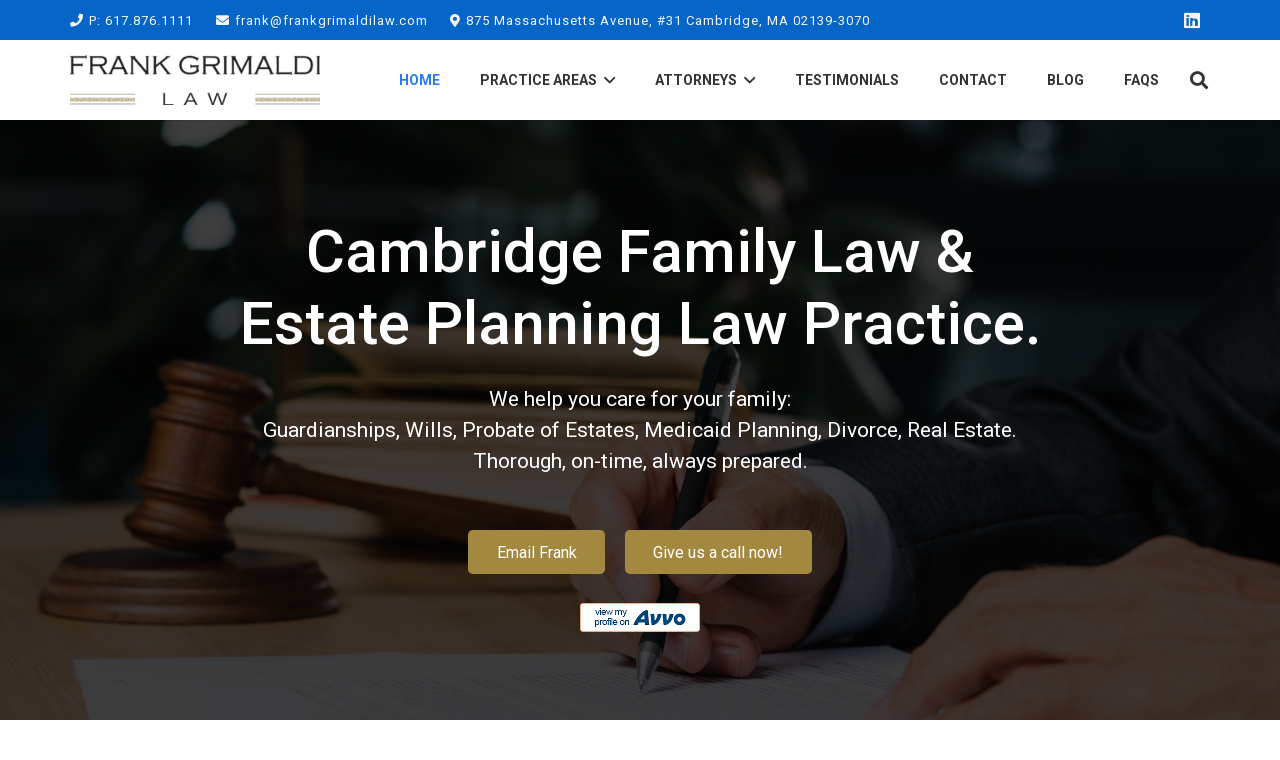

--- FILE ---
content_type: text/html; charset=UTF-8
request_url: https://frankgrimaldilaw.com/
body_size: 19994
content:
<!DOCTYPE HTML>
<html lang="en-US">
<head>
	<meta charset="UTF-8">
	<meta name='robots' content='index, follow, max-image-preview:large, max-snippet:-1, max-video-preview:-1' />

	<!-- This site is optimized with the Yoast SEO plugin v17.0 - https://yoast.com/wordpress/plugins/seo/ -->
	<title>Cambridge Family Law &amp; Estate Planning - Frank Grimaldi PC</title>
	<meta name="description" content="Estate Planing and Family Law legal assistance for your family: Guardianships, Trusts, Wills, Probate, Disabilities Planning, Divorce, Real Estate Law." />
	<link rel="canonical" href="https://frankgrimaldilaw.com/" />
	<meta property="og:locale" content="en_US" />
	<meta property="og:type" content="website" />
	<meta property="og:title" content="Cambridge Family Law &amp; Estate Planning - Frank Grimaldi PC" />
	<meta property="og:description" content="Estate Planing and Family Law legal assistance for your family: Guardianships, Trusts, Wills, Probate, Disabilities Planning, Divorce, Real Estate Law." />
	<meta property="og:url" content="https://frankgrimaldilaw.com/" />
	<meta property="og:site_name" content="Law Office of Frank V. Grimaldi, PC" />
	<meta property="article:modified_time" content="2021-02-17T15:27:10+00:00" />
	<meta property="og:image" content="https://frankgrimaldilaw.com/wp-content/uploads/2018/12/frank-1.png" />
	<meta property="og:image:width" content="804" />
	<meta property="og:image:height" content="465" />
	<meta name="twitter:label1" content="Est. reading time" />
	<meta name="twitter:data1" content="4 minutes" />
	<script type="application/ld+json" class="yoast-schema-graph">{"@context":"https://schema.org","@graph":[{"@type":"WebSite","@id":"https://frankgrimaldilaw.com/#website","url":"https://frankgrimaldilaw.com/","name":"Law Office of Frank V. Grimaldi, PC","description":"A Cambridge Based Family Law &amp; Estate Planning Legal Practice","potentialAction":[{"@type":"SearchAction","target":{"@type":"EntryPoint","urlTemplate":"https://frankgrimaldilaw.com/?s={search_term_string}"},"query-input":"required name=search_term_string"}],"inLanguage":"en-US"},{"@type":"ImageObject","@id":"https://frankgrimaldilaw.com/#primaryimage","inLanguage":"en-US","url":"https://frankgrimaldilaw.com/wp-content/uploads/2018/12/frank-1.png","contentUrl":"https://frankgrimaldilaw.com/wp-content/uploads/2018/12/frank-1.png","width":804,"height":465},{"@type":"WebPage","@id":"https://frankgrimaldilaw.com/#webpage","url":"https://frankgrimaldilaw.com/","name":"Cambridge Family Law & Estate Planning - Frank Grimaldi PC","isPartOf":{"@id":"https://frankgrimaldilaw.com/#website"},"primaryImageOfPage":{"@id":"https://frankgrimaldilaw.com/#primaryimage"},"datePublished":"2015-07-05T19:12:34+00:00","dateModified":"2021-02-17T15:27:10+00:00","description":"Estate Planing and Family Law legal assistance for your family: Guardianships, Trusts, Wills, Probate, Disabilities Planning, Divorce, Real Estate Law.","breadcrumb":{"@id":"https://frankgrimaldilaw.com/#breadcrumb"},"inLanguage":"en-US","potentialAction":[{"@type":"ReadAction","target":["https://frankgrimaldilaw.com/"]}]},{"@type":"BreadcrumbList","@id":"https://frankgrimaldilaw.com/#breadcrumb","itemListElement":[{"@type":"ListItem","position":1,"name":"Home"}]}]}</script>
	<!-- / Yoast SEO plugin. -->


<link rel='dns-prefetch' href='//secure.gravatar.com' />
<link rel='dns-prefetch' href='//platform-api.sharethis.com' />
<link rel='dns-prefetch' href='//fonts.googleapis.com' />
<link rel='dns-prefetch' href='//s.w.org' />
<link rel='dns-prefetch' href='//v0.wordpress.com' />
<link rel="alternate" type="application/rss+xml" title="Law Office of Frank V. Grimaldi, PC &raquo; Feed" href="https://frankgrimaldilaw.com/feed/" />
<link rel="alternate" type="application/rss+xml" title="Law Office of Frank V. Grimaldi, PC &raquo; Comments Feed" href="https://frankgrimaldilaw.com/comments/feed/" />
<link rel="alternate" type="application/rss+xml" title="Law Office of Frank V. Grimaldi, PC &raquo; Home Comments Feed" href="https://frankgrimaldilaw.com/home/feed/" />
<meta name="viewport" content="width=device-width, initial-scale=1">
<meta name="SKYPE_TOOLBAR" content="SKYPE_TOOLBAR_PARSER_COMPATIBLE">
<meta name="theme-color" content="#f5f5f5">
<meta property="og:title" content="Law Office of Frank V. Grimaldi, PC &#8211; A Cambridge Based Family Law &amp; Estate Planning Legal Practice">
<meta property="og:url" content="https://frankgrimaldilaw.com/">
<meta property="og:locale" content="en_US">
<meta property="og:site_name" content="Law Office of Frank V. Grimaldi, PC">
<meta property="og:type" content="website">
<meta property="og:image" content="https://frankgrimaldilaw.com/wp-content/uploads/2018/12/frank-1.png" itemprop="image">
		<script>
			window._wpemojiSettings = {"baseUrl":"https:\/\/s.w.org\/images\/core\/emoji\/13.1.0\/72x72\/","ext":".png","svgUrl":"https:\/\/s.w.org\/images\/core\/emoji\/13.1.0\/svg\/","svgExt":".svg","source":{"concatemoji":"https:\/\/frankgrimaldilaw.com\/wp-includes\/js\/wp-emoji-release.min.js?ver=5.8.12"}};
			!function(e,a,t){var n,r,o,i=a.createElement("canvas"),p=i.getContext&&i.getContext("2d");function s(e,t){var a=String.fromCharCode;p.clearRect(0,0,i.width,i.height),p.fillText(a.apply(this,e),0,0);e=i.toDataURL();return p.clearRect(0,0,i.width,i.height),p.fillText(a.apply(this,t),0,0),e===i.toDataURL()}function c(e){var t=a.createElement("script");t.src=e,t.defer=t.type="text/javascript",a.getElementsByTagName("head")[0].appendChild(t)}for(o=Array("flag","emoji"),t.supports={everything:!0,everythingExceptFlag:!0},r=0;r<o.length;r++)t.supports[o[r]]=function(e){if(!p||!p.fillText)return!1;switch(p.textBaseline="top",p.font="600 32px Arial",e){case"flag":return s([127987,65039,8205,9895,65039],[127987,65039,8203,9895,65039])?!1:!s([55356,56826,55356,56819],[55356,56826,8203,55356,56819])&&!s([55356,57332,56128,56423,56128,56418,56128,56421,56128,56430,56128,56423,56128,56447],[55356,57332,8203,56128,56423,8203,56128,56418,8203,56128,56421,8203,56128,56430,8203,56128,56423,8203,56128,56447]);case"emoji":return!s([10084,65039,8205,55357,56613],[10084,65039,8203,55357,56613])}return!1}(o[r]),t.supports.everything=t.supports.everything&&t.supports[o[r]],"flag"!==o[r]&&(t.supports.everythingExceptFlag=t.supports.everythingExceptFlag&&t.supports[o[r]]);t.supports.everythingExceptFlag=t.supports.everythingExceptFlag&&!t.supports.flag,t.DOMReady=!1,t.readyCallback=function(){t.DOMReady=!0},t.supports.everything||(n=function(){t.readyCallback()},a.addEventListener?(a.addEventListener("DOMContentLoaded",n,!1),e.addEventListener("load",n,!1)):(e.attachEvent("onload",n),a.attachEvent("onreadystatechange",function(){"complete"===a.readyState&&t.readyCallback()})),(n=t.source||{}).concatemoji?c(n.concatemoji):n.wpemoji&&n.twemoji&&(c(n.twemoji),c(n.wpemoji)))}(window,document,window._wpemojiSettings);
		</script>
		<style>
img.wp-smiley,
img.emoji {
	display: inline !important;
	border: none !important;
	box-shadow: none !important;
	height: 1em !important;
	width: 1em !important;
	margin: 0 .07em !important;
	vertical-align: -0.1em !important;
	background: none !important;
	padding: 0 !important;
}
</style>
	<link rel='stylesheet' id='wp-block-library-css'  href='https://frankgrimaldilaw.com/wp-includes/css/dist/block-library/style.min.css?ver=5.8.12' media='all' />
<style id='wp-block-library-inline-css'>
.has-text-align-justify{text-align:justify;}
</style>
<link rel='stylesheet' id='mediaelement-css'  href='https://frankgrimaldilaw.com/wp-includes/js/mediaelement/mediaelementplayer-legacy.min.css?ver=4.2.16' media='all' />
<link rel='stylesheet' id='wp-mediaelement-css'  href='https://frankgrimaldilaw.com/wp-includes/js/mediaelement/wp-mediaelement.min.css?ver=5.8.12' media='all' />
<link rel='stylesheet' id='contact-form-7-css'  href='https://frankgrimaldilaw.com/wp-content/plugins/contact-form-7/includes/css/styles.css?ver=5.4.2' media='all' />
<link rel='stylesheet' id='us-fonts-css'  href='https://fonts.googleapis.com/css?family=Roboto%3A500%2C700%2C400%2C400italic%2C900%7CRaleway%3A400%2C700&#038;display=swap&#038;ver=5.8.12' media='all' />
<link rel='stylesheet' id='js_composer_front-css'  href='https://frankgrimaldilaw.com/wp-content/plugins/js_composer/assets/css/js_composer.min.css?ver=6.7.0' media='all' />
<link rel='stylesheet' id='us-style-css'  href='https://frankgrimaldilaw.com/wp-content/themes/Impreza/css/style.min.css?ver=8.2' media='all' />
<link rel='stylesheet' id='us-gravityforms-css'  href='https://frankgrimaldilaw.com/wp-content/themes/Impreza/common/css/plugins/gravityforms.min.css?ver=8.2' media='all' />
<link rel='stylesheet' id='theme-style-css'  href='https://frankgrimaldilaw.com/wp-content/themes/Impreza-child/style.css?ver=8.2' media='all' />
<link rel='stylesheet' id='jetpack_css-css'  href='https://frankgrimaldilaw.com/wp-content/plugins/jetpack/css/jetpack.css?ver=10.0.2' media='all' />
<script src='https://frankgrimaldilaw.com/wp-includes/js/jquery/jquery.min.js?ver=3.6.0' id='jquery-core-js'></script>
<script src='https://frankgrimaldilaw.com/wp-includes/js/jquery/jquery-migrate.min.js?ver=3.3.2' id='jquery-migrate-js'></script>
<script src='//platform-api.sharethis.com/js/sharethis.js#product=ga&#038;property=5f6b99a96ebf6300125f4226' id='googleanalytics-platform-sharethis-js'></script>
<link rel="https://api.w.org/" href="https://frankgrimaldilaw.com/wp-json/" /><link rel="alternate" type="application/json" href="https://frankgrimaldilaw.com/wp-json/wp/v2/pages/509" /><link rel="EditURI" type="application/rsd+xml" title="RSD" href="https://frankgrimaldilaw.com/xmlrpc.php?rsd" />
<link rel="wlwmanifest" type="application/wlwmanifest+xml" href="https://frankgrimaldilaw.com/wp-includes/wlwmanifest.xml" /> 
<meta name="generator" content="WordPress 5.8.12" />
<link rel='shortlink' href='https://wp.me/P7hOU4-8d' />
<link rel="alternate" type="application/json+oembed" href="https://frankgrimaldilaw.com/wp-json/oembed/1.0/embed?url=https%3A%2F%2Ffrankgrimaldilaw.com%2F" />
<link rel="alternate" type="text/xml+oembed" href="https://frankgrimaldilaw.com/wp-json/oembed/1.0/embed?url=https%3A%2F%2Ffrankgrimaldilaw.com%2F&#038;format=xml" />

		<!-- GA Google Analytics @ https://m0n.co/ga -->
		<script async src="https://www.googletagmanager.com/gtag/js?id=UA-59769958-1"></script>
		<script>
			window.dataLayer = window.dataLayer || [];
			function gtag(){dataLayer.push(arguments);}
			gtag('js', new Date());
			gtag('config', 'UA-59769958-1');
		</script>

	<!-- Google Tag Manager -->
<script>(function(w,d,s,l,i){w[l]=w[l]||[];w[l].push({'gtm.start':
new Date().getTime(),event:'gtm.js'});var f=d.getElementsByTagName(s)[0],
j=d.createElement(s),dl=l!='dataLayer'?'&l='+l:'';j.async=true;j.src=
'https://www.googletagmanager.com/gtm.js?id='+i+dl;f.parentNode.insertBefore(j,f);
})(window,document,'script','dataLayer','GTM-WB7JZJ4');</script>
<!-- End Google Tag Manager -->

<!-- This site is optimized with the Schema plugin v1.7.9.2 - https://schema.press -->
<script type="application/ld+json">[{"@context":"http:\/\/schema.org\/","@type":"WPHeader","url":"https:\/\/frankgrimaldilaw.com","headline":"Law Office of Frank V. Grimaldi, PC","description":"A Cambridge Based Family Law &amp; Estate Planning Legal Practice"},{"@context":"http:\/\/schema.org\/","@type":"WPFooter","url":"https:\/\/frankgrimaldilaw.com","headline":"Law Office of Frank V. Grimaldi, PC","description":"A Cambridge Based Family Law &amp; Estate Planning Legal Practice","copyrightYear":"2015"}]</script>



<!-- This site is optimized with the Schema plugin v1.7.9.2 - https://schema.press -->
<script type="application/ld+json">{"@context":"https:\/\/schema.org","@type":"Person","@id":"https:\/\/frankgrimaldilaw.com#person","name":"Frank V. Grimaldi","url":"https:\/\/frankgrimaldilaw.com","contactPoint":{"@type":"ContactPoint","telephone":"617.876.1111","url":"https:\/\/frankgrimaldilaw.com\/contact\/","contactType":"customer support"},"sameAs":["https:\/\/www.linkedin.com\/in\/lawyerfrankgrimaldi\/"]}</script>

		<script>
			if ( ! /Android|webOS|iPhone|iPad|iPod|BlackBerry|IEMobile|Opera Mini/i.test( navigator.userAgent ) ) {
				var root = document.getElementsByTagName( 'html' )[ 0 ]
				root.className += " no-touch";
			}
		</script>
		<meta name="generator" content="Powered by WPBakery Page Builder - drag and drop page builder for WordPress."/>


<!-- This site is optimized with the Schema plugin v1.7.9.2 - https://schema.press -->
<script type="application/ld+json">{
    "@context": "http://schema.org",
    "@type": "BreadcrumbList",
    "itemListElement": [
        {
            "@type": "ListItem",
            "position": 1,
            "item": {
                "@id": "https://frankgrimaldilaw.com",
                "name": "Home"
            }
        }
    ]
}</script>

<link rel="icon" href="https://frankgrimaldilaw.com/wp-content/uploads/2015/07/law-150x123.png" sizes="32x32" />
<link rel="icon" href="https://frankgrimaldilaw.com/wp-content/uploads/2015/07/law.png" sizes="192x192" />
<link rel="apple-touch-icon" href="https://frankgrimaldilaw.com/wp-content/uploads/2015/07/law.png" />
<meta name="msapplication-TileImage" content="https://frankgrimaldilaw.com/wp-content/uploads/2015/07/law.png" />
			<style type="text/css" id="wp-custom-css">
				.wpcf7-form-control.wpcf7-submit {
	background:#333;
	background-color:#333;
}

.w-grid-item-elm.post_image img {

    width: 300px;
}

.w-blogpost-preview img {

    width: 300px;
}

.l-section.for_blogpost .w-blogpost-preview {

    width: 300px;
}

.l-footer{
	font-size:90%;
	color:#fff;
}

.l-footer a{

	color:#fff;
}

input#gform_submit_button_1{
	background-color:#877237;
}






.w-post-elm.post_image.usg_post_image_1.stretched.has_width img{
	width:100%;
}

span.dropcap {
   
    font-size: 4em;
    font-family: "Oswald", sans-serif;
    color: #277cea;

}

.w-page-title.type_inline.align_left {
    display: block;
   
    width: 100%;

}


.l-canvas .bloglist a{
	color:#a3883f;
line-height: 22px;
	padding-top:5px;
	padding-bottom:5px;
	display:block;
		
}

.l-canvas .bloglist .w-grid-item-h{
display:block;
border-bottom:1px solid #eee;
}

.mobilehome{
	display:none;
}

h1.hometitle{
	font-size:60px;
}

p.homep{
	font-size:21px;
	line-height:1.5em;
}


.us_custom_793beaa7 a{
	color:#fff;
	border-bottom:5px solid #fff;
}



.single-post .w-post-elm.post_title {

    margin-top: 20px;
}



@media only screen and (min-width:641px){
.gform_wrapper .top_label input.medium, .gform_wrapper .top_label select.medium {
    width: 100%;
}
	
	#input_1_3, #input_1_4, #input_1_2{
    width: 100%;
}
	.vc_col-sm-3.l-sidebar {
    width: 32%;
}
	

	
}

@media (max-width:768px){
	
.homebanner{
padding-left:5%;
	padding-top:30px;
}

	.desktophome{
		display:none;
	}
		.mobilehome{
		display:block;
			margin-top:100px;
	}
	
	h1.hometitle{
	font-size:36px;
}
	
}

@media (max-width:568px){
	h1.hometitle{
	font-size:26px;
}
}			</style>
		<noscript><style> .wpb_animate_when_almost_visible { opacity: 1; }</style></noscript>
<!-- My Custom CSS -->
<link rel='stylesheet' id='mccss_stylesheet' href='https://frankgrimaldilaw.com/wp-content/uploads/my_custom_css/my_style.css?1658852973' type='text/css' media='all' />
<!-- My Custom CSS -->
		<style id="us-icon-fonts">@font-face{font-display:block;font-style:normal;font-family:"fontawesome";font-weight:900;src:url("https://frankgrimaldilaw.com/wp-content/themes/Impreza/fonts/fa-solid-900.woff2?ver=8.2") format("woff2"),url("https://frankgrimaldilaw.com/wp-content/themes/Impreza/fonts/fa-solid-900.woff?ver=8.2") format("woff")}.fas{font-family:"fontawesome";font-weight:900}@font-face{font-display:block;font-style:normal;font-family:"fontawesome";font-weight:400;src:url("https://frankgrimaldilaw.com/wp-content/themes/Impreza/fonts/fa-regular-400.woff2?ver=8.2") format("woff2"),url("https://frankgrimaldilaw.com/wp-content/themes/Impreza/fonts/fa-regular-400.woff?ver=8.2") format("woff")}.far{font-family:"fontawesome";font-weight:400}@font-face{font-display:block;font-style:normal;font-family:"fontawesome";font-weight:300;src:url("https://frankgrimaldilaw.com/wp-content/themes/Impreza/fonts/fa-light-300.woff2?ver=8.2") format("woff2"),url("https://frankgrimaldilaw.com/wp-content/themes/Impreza/fonts/fa-light-300.woff?ver=8.2") format("woff")}.fal{font-family:"fontawesome";font-weight:300}@font-face{font-display:block;font-style:normal;font-family:"Font Awesome 5 Duotone";font-weight:900;src:url("https://frankgrimaldilaw.com/wp-content/themes/Impreza/fonts/fa-duotone-900.woff2?ver=8.2") format("woff2"),url("https://frankgrimaldilaw.com/wp-content/themes/Impreza/fonts/fa-duotone-900.woff?ver=8.2") format("woff")}.fad{font-family:"Font Awesome 5 Duotone";font-weight:900}.fad{position:relative}.fad:before{position:absolute}.fad:after{opacity:0.4}@font-face{font-display:block;font-style:normal;font-family:"Font Awesome 5 Brands";font-weight:400;src:url("https://frankgrimaldilaw.com/wp-content/themes/Impreza/fonts/fa-brands-400.woff2?ver=8.2") format("woff2"),url("https://frankgrimaldilaw.com/wp-content/themes/Impreza/fonts/fa-brands-400.woff?ver=8.2") format("woff")}.fab{font-family:"Font Awesome 5 Brands";font-weight:400}@font-face{font-display:block;font-style:normal;font-family:"Material Icons";font-weight:400;src:url("https://frankgrimaldilaw.com/wp-content/themes/Impreza/fonts/material-icons.woff2?ver=8.2") format("woff2"),url("https://frankgrimaldilaw.com/wp-content/themes/Impreza/fonts/material-icons.woff?ver=8.2") format("woff")}.material-icons{font-family:"Material Icons";font-weight:400}</style>
				<style id="us-theme-options-css">:root{--color-header-middle-bg:#ffffff;--color-header-middle-bg-grad:#ffffff;--color-header-middle-text:#333333;--color-header-middle-text-hover:#277cea;--color-header-transparent-text:#333333;--color-header-transparent-text-hover:#277cea;--color-chrome-toolbar:#f5f5f5;--color-chrome-toolbar-grad:#f5f5f5;--color-header-top-bg:#0566c7;--color-header-top-bg-grad:#0566c7;--color-header-top-text:#f5f5f5;--color-header-top-text-hover:#ffffff;--color-content-bg:#ffffff;--color-content-bg-grad:#ffffff;--color-content-bg-alt:#eeeeee;--color-content-bg-alt-grad:#eeeeee;--color-content-border:#877237;--color-content-heading:#333333;--color-content-heading-grad:#333333;--color-content-text:#333333;--color-content-link:#a3883f;--color-content-link-hover:#277cea;--color-content-primary:#f5f5f5;--color-content-primary-grad:#f5f5f5;--color-content-secondary:#a3883f;--color-content-secondary-grad:#a3883f;--color-content-faded:#b8c6c7;--color-alt-content-bg:#eeeeee;--color-alt-content-bg-grad:#eeeeee;--color-alt-content-bg-alt:#ffffff;--color-alt-content-bg-alt-grad:#ffffff;--color-alt-content-border:#877237;--color-alt-content-heading:#3b3d40;--color-alt-content-heading-grad:#3b3d40;--color-alt-content-text:#333333;--color-alt-content-link:#277cea;--color-alt-content-link-hover:#3b3d40;--color-alt-content-primary:#277cea;--color-alt-content-primary-grad:#277cea;--color-alt-content-secondary:#3b3d40;--color-alt-content-secondary-grad:#3b3d40;--color-alt-content-faded:#b8c6c7;--color-footer-bg:#12264b;--color-footer-bg-grad:#12264b;--color-footer-bg-alt:#27282a;--color-footer-bg-alt-grad:#27282a;--color-footer-border:#4e5054;--color-footer-text:#f5f5f5;--color-footer-link:#f5f5f5;--color-footer-link-hover:#ffffff;--color-subfooter-bg:#27282a;--color-subfooter-bg-grad:#27282a;--color-subfooter-bg-alt:#323336;--color-subfooter-bg-alt-grad:#323336;--color-subfooter-border:#3c3d41;--color-subfooter-text:#f5f5f5;--color-subfooter-link:#f5f5f5;--color-subfooter-link-hover:#ffffff;--color-content-primary-faded:rgba(245,245,245,0.15);--box-shadow:0 5px 15px rgba(0,0,0,.15);--box-shadow-up:0 -5px 15px rgba(0,0,0,.15);--site-content-width:1140px;--font-body:"Roboto",sans-serif;--font-h1:"Roboto",sans-serif;--font-h2:"Roboto",sans-serif;--font-h3:"Roboto",sans-serif;--font-h4:"Roboto",sans-serif;--font-h5:"Roboto",sans-serif;--font-h6:"Roboto",sans-serif}.has-content-primary-color{color:var(--color-content-primary)}.has-content-primary-background-color{background:var(--color-content-primary-grad)}.has-content-secondary-color{color:var(--color-content-secondary)}.has-content-secondary-background-color{background:var(--color-content-secondary-grad)}.has-content-heading-color{color:var(--color-content-heading)}.has-content-heading-background-color{background:var(--color-content-heading-grad)}.has-content-text-color{color:var(--color-content-text)}.has-content-text-background-color{background:var(--color-content-text-grad)}.has-content-faded-color{color:var(--color-content-faded)}.has-content-faded-background-color{background:var(--color-content-faded-grad)}.has-content-border-color{color:var(--color-content-border)}.has-content-border-background-color{background:var(--color-content-border-grad)}.has-content-bg-alt-color{color:var(--color-content-bg-alt)}.has-content-bg-alt-background-color{background:var(--color-content-bg-alt-grad)}.has-content-bg-color{color:var(--color-content-bg)}.has-content-bg-background-color{background:var(--color-content-bg-grad)}html,.l-header .widget,.menu-item-object-us_page_block{font-family:var(--font-body);font-weight:400;font-size:16px;line-height:28px}h1{font-family:var(--font-h1);font-weight:500;font-size:48px;line-height:1.20;letter-spacing:0em;margin-bottom:1.5rem}h2{font-family:var(--font-h2);font-weight:400;font-size:30px;line-height:1.39;letter-spacing:0em;margin-bottom:1.5rem}h3{font-family:var(--font-h3);font-weight:400;font-size:26px;line-height:1.4;letter-spacing:0em;margin-bottom:1.5rem}.widgettitle,h4{font-family:var(--font-h4);font-weight:400;font-size:22px;line-height:1.4;letter-spacing:0em;margin-bottom:1.5rem}h5{font-family:var(--font-h5);font-weight:400;font-size:20px;line-height:1.4;letter-spacing:0em;margin-bottom:1.5rem}h6{font-family:var(--font-h6);font-weight:400;font-size:18px;line-height:1.4;letter-spacing:0em;margin-bottom:1.5rem}@media (max-width:767px){html{font-size:15px;line-height:25px}h1{font-size:30px}h1.vc_custom_heading:not([class*="us_custom_"]){font-size:30px!important}h2{font-size:26px}h2.vc_custom_heading:not([class*="us_custom_"]){font-size:26px!important}h3{font-size:22px}h3.vc_custom_heading:not([class*="us_custom_"]){font-size:22px!important}h4,.widgettitle{font-size:20px}h4.vc_custom_heading:not([class*="us_custom_"]){font-size:20px!important}h5{font-size:18px}h5.vc_custom_heading:not([class*="us_custom_"]){font-size:18px!important}h6{font-size:16px}h6.vc_custom_heading:not([class*="us_custom_"]){font-size:16px!important}}body{background:#ffffff}.l-canvas.type_boxed,.l-canvas.type_boxed .l-subheader,.l-canvas.type_boxed~.l-footer{max-width:1180px}.l-subheader-h,.l-section-h,.l-main .aligncenter,.w-tabs-section-content-h{max-width:1140px}.post-password-form{max-width:calc(1140px + 5rem)}@media screen and (max-width:1220px){.l-main .aligncenter{max-width:calc(100vw - 5rem)}}@media screen and (min-width:1220px){.l-main .alignfull{margin-left:calc( var(--site-content-width) / 2 - 50vw );margin-right:calc( var(--site-content-width) / 2 - 50vw )}}.wpb_text_column:not(:last-child){margin-bottom:1.5rem}.l-sidebar{width:32.83}.l-content{width:62.17%}@media (min-width:1281px){body.usb_preview .hide_on_default{opacity:0.25!important}body:not(.usb_preview) .hide_on_default{display:none!important}}@media (min-width:1025px) and (max-width:1280px){body.usb_preview .hide_on_laptops{opacity:0.25!important}body:not(.usb_preview) .hide_on_laptops{display:none!important}}@media (min-width:601px) and (max-width:1024px){body.usb_preview .hide_on_tablets{opacity:0.25!important}body:not(.usb_preview) .hide_on_tablets{display:none!important}}@media (max-width:600px){body.usb_preview .hide_on_mobiles{opacity:0.25!important}body:not(.usb_preview) .hide_on_mobiles{display:none!important}}@media (max-width:767px){.l-canvas{overflow:hidden}.g-cols.via_flex.reversed{flex-direction:column-reverse}.g-cols.via_grid.reversed>div:last-of-type{order:-1}.g-cols.via_flex>div:not([class*=" vc_col-"]){width:100%;margin:0 0 1.5rem}.g-cols.via_grid.tablets-cols_inherit.mobiles-cols_1{grid-template-columns:100%}.g-cols.via_flex.type_boxes>div,.g-cols.via_flex.reversed>div:first-child,.g-cols.via_flex:not(.reversed)>div:last-child,.g-cols.via_flex>div.has_bg_color{margin-bottom:0}.g-cols.via_flex.type_default>.wpb_column.stretched{margin-left:-1rem;margin-right:-1rem;width:auto}.g-cols.via_grid>.wpb_column.stretched,.g-cols.via_flex.type_boxes>.wpb_column.stretched{margin-left:-2.5rem;margin-right:-2.5rem;width:auto}.vc_column-inner.type_sticky>.wpb_wrapper,.vc_column_container.type_sticky>.vc_column-inner{top:0!important}}@media (min-width:768px){body:not(.rtl) .l-section.for_sidebar.at_left>div>.l-sidebar,.rtl .l-section.for_sidebar.at_right>div>.l-sidebar{order:-1}.vc_column_container.type_sticky>.vc_column-inner,.vc_column-inner.type_sticky>.wpb_wrapper{position:-webkit-sticky;position:sticky}.l-section.type_sticky{position:-webkit-sticky;position:sticky;top:0;z-index:11;transform:translateZ(0); transition:top 0.3s cubic-bezier(.78,.13,.15,.86) 0.1s}.admin-bar .l-section.type_sticky{top:32px}.l-section.type_sticky>.l-section-h{transition:padding-top 0.3s}.header_hor .l-header.pos_fixed:not(.down)~.l-main .l-section.type_sticky:not(:first-of-type){top:var(--header-sticky-height)}.admin-bar.header_hor .l-header.pos_fixed:not(.down)~.l-main .l-section.type_sticky:not(:first-of-type){top:calc( var(--header-sticky-height) + 32px )}.header_hor .l-header.pos_fixed.sticky:not(.down)~.l-main .l-section.type_sticky:first-of-type>.l-section-h{padding-top:var(--header-sticky-height)}}@media screen and (min-width:1220px){.g-cols.via_flex.type_default>.wpb_column.stretched:first-of-type{margin-left:calc( var(--site-content-width) / 2 + 1.5rem - 50vw)}.g-cols.via_flex.type_default>.wpb_column.stretched:last-of-type{margin-right:calc( var(--site-content-width) / 2 + 1.5rem - 50vw)}.g-cols.via_grid>.wpb_column.stretched:first-of-type,.g-cols.via_flex.type_boxes>.wpb_column.stretched:first-of-type{margin-left:calc( var(--site-content-width) / 2 - 50vw )}.g-cols.via_grid>.wpb_column.stretched:last-of-type,.g-cols.via_flex.type_boxes>.wpb_column.stretched:last-of-type{margin-right:calc( var(--site-content-width) / 2 - 50vw )}}@media (max-width:600px){.w-form-row.for_submit .w-btn{font-size:var(--btn-size-mobiles)!important}}a:focus,button:focus,input[type="checkbox"]:focus + i,input[type="submit"]:focus{outline:2px dotted var(--color-content-primary)}.w-toplink,.w-header-show{background:rgba(0,0,0,0.3)}.no-touch .w-toplink.active:hover,.no-touch .w-header-show:hover{background:var(--color-content-primary-grad)}button[type="submit"]:not(.w-btn),input[type="submit"]{font-family:var(--font-body);font-weight:400;font-style:normal;text-transform:none;letter-spacing:0em;border-radius:0.3em;padding:0.8em 1.8em;box-shadow:0 0em 0em rgba(0,0,0,0.2);background:#f5f5f5;border-color:transparent;color:#ffffff!important}button[type="submit"]:not(.w-btn):before,input[type="submit"]{border-width:2px}.no-touch button[type="submit"]:not(.w-btn):hover,.no-touch input[type="submit"]:hover{box-shadow:0 0em 0em rgba(0,0,0,0.2);background:#a3883f;border-color:transparent;color:#ffffff!important}.us-nav-style_1>*,.navstyle_1>.owl-nav div,.us-btn-style_1{font-family:var(--font-body);font-weight:400;font-style:normal;text-transform:none;letter-spacing:0em;border-radius:0.3em;padding:0.8em 1.8em;background:#f5f5f5;border-color:transparent;color:#ffffff!important;box-shadow:0 0em 0em rgba(0,0,0,0.2)}.us-nav-style_1>*:before,.navstyle_1>.owl-nav div:before,.us-btn-style_1:before{border-width:2px}.us-nav-style_1>span.current,.no-touch .us-nav-style_1>a:hover,.no-touch .navstyle_1>.owl-nav div:hover,.no-touch .us-btn-style_1:hover{box-shadow:0 0em 0em rgba(0,0,0,0.2);background:#a3883f;border-color:transparent;color:#ffffff!important}.us-nav-style_1>*{min-width:calc(1.2em + 2 * 0.8em)}.us-btn-style_1{overflow:hidden;-webkit-transform:translateZ(0)}.us-btn-style_1>*{position:relative;z-index:1}.no-touch .us-btn-style_1:hover{background:#f5f5f5}.no-touch .us-btn-style_1:after{content:"";position:absolute;top:0;left:0;right:0;height:0;transition:height 0.3s;background:#a3883f}.no-touch .us-btn-style_1:hover:after{height:100%}.us-nav-style_2>*,.navstyle_2>.owl-nav div,.us-btn-style_2{font-family:var(--font-body);font-weight:400;font-style:normal;text-transform:none;letter-spacing:0em;border-radius:0.3em;padding:0.8em 1.8em;background:#877237;border-color:transparent;color:#ffffff!important;box-shadow:0 0em 0em rgba(0,0,0,0.2)}.us-nav-style_2>*:before,.navstyle_2>.owl-nav div:before,.us-btn-style_2:before{border-width:2px}.us-nav-style_2>span.current,.no-touch .us-nav-style_2>a:hover,.no-touch .navstyle_2>.owl-nav div:hover,.no-touch .us-btn-style_2:hover{box-shadow:0 0em 0em rgba(0,0,0,0.2);background:rgba(0,0,0,0.05);border-color:transparent;color:#ffffff!important}.us-nav-style_2>*{min-width:calc(1.2em + 2 * 0.8em)}.us-btn-style_2{overflow:hidden;-webkit-transform:translateZ(0)}.us-btn-style_2>*{position:relative;z-index:1}.no-touch .us-btn-style_2:hover{background:#877237}.no-touch .us-btn-style_2:after{content:"";position:absolute;top:0;left:0;right:0;height:0;transition:height 0.3s;background:rgba(0,0,0,0.05)}.no-touch .us-btn-style_2:hover:after{height:100%}.us-nav-style_3>*,.navstyle_3>.owl-nav div,.us-btn-style_3{font-family:var(--font-body);font-weight:400;font-style:normal;text-transform:none;letter-spacing:0em;border-radius:0.3em;padding:0.8em 1.8em;background:transparent;border-color:#877237;color:#666d70!important;box-shadow:0 0em 0em rgba(0,0,0,0.2)}.us-nav-style_3>*:before,.navstyle_3>.owl-nav div:before,.us-btn-style_3:before{border-width:2px}.us-nav-style_3>span.current,.no-touch .us-nav-style_3>a:hover,.no-touch .navstyle_3>.owl-nav div:hover,.no-touch .us-btn-style_3:hover{box-shadow:0 0em 0em rgba(0,0,0,0.2);background:#877237;border-color:#877237;color:#666d70!important}.us-nav-style_3>*{min-width:calc(1.2em + 2 * 0.8em)}.us-btn-style_3{overflow:hidden;-webkit-transform:translateZ(0)}.us-btn-style_3>*{position:relative;z-index:1}.no-touch .us-btn-style_3:hover{background:transparent}.no-touch .us-btn-style_3:after{content:"";position:absolute;top:0;left:0;right:0;height:0;transition:height 0.3s;background:#877237}.no-touch .us-btn-style_3:hover:after{height:100%}.us-nav-style_4>*,.navstyle_4>.owl-nav div,.us-btn-style_4{font-family:var(--font-body);font-weight:400;font-style:normal;text-transform:none;letter-spacing:0em;border-radius:0.3em;padding:0.8em 1.8em;background:#a3883f;border-color:transparent;color:#ffffff!important;box-shadow:0 0em 0em rgba(0,0,0,0.2)}.us-nav-style_4>*:before,.navstyle_4>.owl-nav div:before,.us-btn-style_4:before{border-width:2px}.us-nav-style_4>span.current,.no-touch .us-nav-style_4>a:hover,.no-touch .navstyle_4>.owl-nav div:hover,.no-touch .us-btn-style_4:hover{box-shadow:0 0em 0em rgba(0,0,0,0.2);background:rgba(0,0,0,0.15);border-color:transparent;color:#ffffff!important}.us-nav-style_4>*{min-width:calc(1.2em + 2 * 0.8em)}.us-btn-style_4{overflow:hidden;-webkit-transform:translateZ(0)}.us-btn-style_4>*{position:relative;z-index:1}.no-touch .us-btn-style_4:hover{background:#a3883f}.no-touch .us-btn-style_4:after{content:"";position:absolute;top:0;left:0;right:0;height:0;transition:height 0.3s;background:rgba(0,0,0,0.15)}.no-touch .us-btn-style_4:hover:after{height:100%}.w-filter.state_desktop.style_drop_default .w-filter-item-title,.select2-selection,select,textarea,input:not([type="submit"]),.w-form-checkbox,.w-form-radio{font-size:1rem;font-weight:400;letter-spacing:0em;border-width:0px;border-radius:0.3rem;background:var(--color-content-bg-alt);border-color:var(--color-content-border);color:var(--color-content-text);box-shadow:0px 1px 0px 0px rgba(0,0,0,0.08) inset}body .select2-dropdown{background:var(--color-content-bg-alt);color:var(--color-content-text)}.w-filter.state_desktop.style_drop_default .w-filter-item-title,.select2-selection,select,input:not([type="submit"]){min-height:2.8rem;line-height:2.8rem;padding:0 0.8rem}select{height:2.8rem}textarea{padding:calc(2.8rem/2 + 0px - 0.7em) 0.8rem}.w-filter.state_desktop.style_drop_default .w-filter-item-title:focus,.select2-container--open .select2-selection,select:focus,textarea:focus,input:not([type="submit"]):focus,input:focus + .w-form-checkbox,input:focus + .w-form-radio{box-shadow:0px 0px 0px 2px var(--color-content-primary)}.w-filter-item[data-ui_type="dropdown"] .w-filter-item-values:after,.w-filter.state_desktop.style_drop_default .w-filter-item-title:after,.w-order-select:after,.select2-selection__arrow:after,.w-search-form-btn,.widget_search form:after,.w-form-row-field:after{font-size:1rem;margin:0 0.8rem;color:var(--color-content-text)}.w-form-row-field>i{font-size:1rem;top:calc(2.8rem/2);margin:0px;padding:0 0.8rem;color:var(--color-content-text)}.w-form-row.with_icon input,.w-form-row.with_icon textarea,.w-form-row.with_icon select{padding-left:calc(1.8em + 0.8rem)}.w-form-row.move_label .w-form-row-label{font-size:1rem;top:calc(2.8rem/2 + 0px - 0.7em);margin:0 0.8rem;background-color:var(--color-content-bg-alt);color:var(--color-content-text)}.w-form-row.with_icon.move_label .w-form-row-label{margin-left:calc(1.6em + 0.8rem)}.color_alternate input:not([type="submit"]),.color_alternate textarea,.color_alternate select,.color_alternate .w-form-checkbox,.color_alternate .w-form-radio,.color_alternate .move_label .w-form-row-label{background:var(--color-alt-content-bg-alt-grad)}.color_footer-top input:not([type="submit"]),.color_footer-top textarea,.color_footer-top select,.color_footer-top .w-form-checkbox,.color_footer-top .w-form-radio,.color_footer-top .w-form-row.move_label .w-form-row-label{background:var(--color-subfooter-bg-alt-grad)}.color_footer-bottom input:not([type="submit"]),.color_footer-bottom textarea,.color_footer-bottom select,.color_footer-bottom .w-form-checkbox,.color_footer-bottom .w-form-radio,.color_footer-bottom .w-form-row.move_label .w-form-row-label{background:var(--color-footer-bg-alt-grad)}.color_alternate input:not([type="submit"]),.color_alternate textarea,.color_alternate select,.color_alternate .w-form-checkbox,.color_alternate .w-form-radio{border-color:var(--color-alt-content-border)}.color_footer-top input:not([type="submit"]),.color_footer-top textarea,.color_footer-top select,.color_footer-top .w-form-checkbox,.color_footer-top .w-form-radio{border-color:var(--color-subfooter-border)}.color_footer-bottom input:not([type="submit"]),.color_footer-bottom textarea,.color_footer-bottom select,.color_footer-bottom .w-form-checkbox,.color_footer-bottom .w-form-radio{border-color:var(--color-footer-border)}.color_alternate input:not([type="submit"]),.color_alternate textarea,.color_alternate select,.color_alternate .w-form-checkbox,.color_alternate .w-form-radio,.color_alternate .w-form-row-field>i,.color_alternate .w-form-row-field:after,.color_alternate .widget_search form:after,.color_footer-top input:not([type="submit"]),.color_footer-top textarea,.color_footer-top select,.color_footer-top .w-form-checkbox,.color_footer-top .w-form-radio,.color_footer-top .w-form-row-field>i,.color_footer-top .w-form-row-field:after,.color_footer-top .widget_search form:after,.color_footer-bottom input:not([type="submit"]),.color_footer-bottom textarea,.color_footer-bottom select,.color_footer-bottom .w-form-checkbox,.color_footer-bottom .w-form-radio,.color_footer-bottom .w-form-row-field>i,.color_footer-bottom .w-form-row-field:after,.color_footer-bottom .widget_search form:after{color:inherit}.style_phone6-1>*{background-image:url(https://frankgrimaldilaw.com/wp-content/themes/Impreza/img/phone-6-black-real.png)}.style_phone6-2>*{background-image:url(https://frankgrimaldilaw.com/wp-content/themes/Impreza/img/phone-6-white-real.png)}.style_phone6-3>*{background-image:url(https://frankgrimaldilaw.com/wp-content/themes/Impreza/img/phone-6-black-flat.png)}.style_phone6-4>*{background-image:url(https://frankgrimaldilaw.com/wp-content/themes/Impreza/img/phone-6-white-flat.png)}.leaflet-default-icon-path{background-image:url(https://frankgrimaldilaw.com/wp-content/themes/Impreza/common/css/vendor/images/marker-icon.png)}</style>
				<style id="us-header-css"> .l-subheader.at_top,.l-subheader.at_top .w-dropdown-list,.l-subheader.at_top .type_mobile .w-nav-list.level_1{background:var(--color-header-top-bg);color:var(--color-header-top-text)}.no-touch .l-subheader.at_top a:hover,.no-touch .l-header.bg_transparent .l-subheader.at_top .w-dropdown.opened a:hover{color:var(--color-header-top-text-hover)}.l-header.bg_transparent:not(.sticky) .l-subheader.at_top{background:var(--color-header-top-transparent-bg);color:var(--color-header-top-transparent-text)}.no-touch .l-header.bg_transparent:not(.sticky) .at_top .w-cart-link:hover,.no-touch .l-header.bg_transparent:not(.sticky) .at_top .w-text a:hover,.no-touch .l-header.bg_transparent:not(.sticky) .at_top .w-html a:hover,.no-touch .l-header.bg_transparent:not(.sticky) .at_top .w-nav>a:hover,.no-touch .l-header.bg_transparent:not(.sticky) .at_top .w-menu a:hover,.no-touch .l-header.bg_transparent:not(.sticky) .at_top .w-search>a:hover,.no-touch .l-header.bg_transparent:not(.sticky) .at_top .w-dropdown a:hover,.no-touch .l-header.bg_transparent:not(.sticky) .at_top .type_desktop .menu-item.level_1:hover>a{color:var(--color-header-transparent-text-hover)}.l-subheader.at_middle,.l-subheader.at_middle .w-dropdown-list,.l-subheader.at_middle .type_mobile .w-nav-list.level_1{background:var(--color-header-middle-bg);color:var(--color-header-middle-text)}.no-touch .l-subheader.at_middle a:hover,.no-touch .l-header.bg_transparent .l-subheader.at_middle .w-dropdown.opened a:hover{color:var(--color-header-middle-text-hover)}.l-header.bg_transparent:not(.sticky) .l-subheader.at_middle{background:var(--color-header-transparent-bg);color:var(--color-header-transparent-text)}.no-touch .l-header.bg_transparent:not(.sticky) .at_middle .w-cart-link:hover,.no-touch .l-header.bg_transparent:not(.sticky) .at_middle .w-text a:hover,.no-touch .l-header.bg_transparent:not(.sticky) .at_middle .w-html a:hover,.no-touch .l-header.bg_transparent:not(.sticky) .at_middle .w-nav>a:hover,.no-touch .l-header.bg_transparent:not(.sticky) .at_middle .w-menu a:hover,.no-touch .l-header.bg_transparent:not(.sticky) .at_middle .w-search>a:hover,.no-touch .l-header.bg_transparent:not(.sticky) .at_middle .w-dropdown a:hover,.no-touch .l-header.bg_transparent:not(.sticky) .at_middle .type_desktop .menu-item.level_1:hover>a{color:var(--color-header-transparent-text-hover)}.header_ver .l-header{background:var(--color-header-middle-bg);color:var(--color-header-middle-text)}@media (min-width:902px){.hidden_for_default{display:none!important}.l-subheader.at_bottom{display:none}.l-header{position:relative;z-index:111;width:100%}.l-subheader{margin:0 auto}.l-subheader.width_full{padding-left:1.5rem;padding-right:1.5rem}.l-subheader-h{display:flex;align-items:center;position:relative;margin:0 auto;height:inherit}.w-header-show{display:none}.l-header.pos_fixed{position:fixed;left:0}.l-header.pos_fixed:not(.notransition) .l-subheader{transition-property:transform,background,box-shadow,line-height,height;transition-duration:0.3s;transition-timing-function:cubic-bezier(.78,.13,.15,.86)}.header_hor .l-header.sticky_auto_hide{transition:transform 0.3s cubic-bezier(.78,.13,.15,.86) 0.1s}.header_hor .l-header.sticky_auto_hide.down{transform:translateY(-110%)}.l-header.bg_transparent:not(.sticky) .l-subheader{box-shadow:none!important;background:none}.l-header.bg_transparent~.l-main .l-section.width_full.height_auto:first-of-type>.l-section-h{padding-top:0!important;padding-bottom:0!important}.l-header.pos_static.bg_transparent{position:absolute;left:0}.l-subheader.width_full .l-subheader-h{max-width:none!important}.l-header.shadow_thin .l-subheader.at_middle,.l-header.shadow_thin .l-subheader.at_bottom{box-shadow:0 1px 0 rgba(0,0,0,0.08)}.l-header.shadow_wide .l-subheader.at_middle,.l-header.shadow_wide .l-subheader.at_bottom{box-shadow:0 3px 5px -1px rgba(0,0,0,0.1),0 2px 1px -1px rgba(0,0,0,0.05)}.header_hor .l-subheader-cell>.w-cart{margin-left:0;margin-right:0}:root{--header-height:120px;--header-sticky-height:120px}.l-header:before{content:'120'}.l-header.sticky:before{content:'120'}.l-subheader.at_top{line-height:40px;height:40px}.l-header.sticky .l-subheader.at_top{line-height:40px;height:40px}.l-subheader.at_middle{line-height:80px;height:80px}.l-header.sticky .l-subheader.at_middle{line-height:80px;height:80px}.l-subheader.at_bottom{line-height:50px;height:50px}.l-header.sticky .l-subheader.at_bottom{line-height:50px;height:50px}.headerinpos_above .l-header.pos_fixed{overflow:hidden;transition:transform 0.3s;transform:translate3d(0,-100%,0)}.headerinpos_above .l-header.pos_fixed.sticky{overflow:visible;transform:none}.headerinpos_above .l-header.pos_fixed~.l-section>.l-section-h,.headerinpos_above .l-header.pos_fixed~.l-main .l-section:first-of-type>.l-section-h{padding-top:0!important}.headerinpos_below .l-header.pos_fixed:not(.sticky){position:absolute;top:100%}.headerinpos_below .l-header.pos_fixed~.l-main>.l-section:first-of-type>.l-section-h{padding-top:0!important}.headerinpos_below .l-header.pos_fixed~.l-main .l-section.full_height:nth-of-type(2){min-height:100vh}.headerinpos_below .l-header.pos_fixed~.l-main>.l-section:nth-of-type(2)>.l-section-h{padding-top:var(--header-height)}.headerinpos_bottom .l-header.pos_fixed:not(.sticky){position:absolute;top:100vh}.headerinpos_bottom .l-header.pos_fixed~.l-main>.l-section:first-of-type>.l-section-h{padding-top:0!important}.headerinpos_bottom .l-header.pos_fixed~.l-main>.l-section:first-of-type>.l-section-h{padding-bottom:var(--header-height)}.headerinpos_bottom .l-header.pos_fixed.bg_transparent~.l-main .l-section.valign_center:not(.height_auto):first-of-type>.l-section-h{top:calc( var(--header-height) / 2 )}.headerinpos_bottom .l-header.pos_fixed:not(.sticky) .w-cart-dropdown,.headerinpos_bottom .l-header.pos_fixed:not(.sticky) .w-nav.type_desktop .w-nav-list.level_2{bottom:100%;transform-origin:0 100%}.headerinpos_bottom .l-header.pos_fixed:not(.sticky) .w-nav.type_mobile.m_layout_dropdown .w-nav-list.level_1{top:auto;bottom:100%;box-shadow:var(--box-shadow-up)}.headerinpos_bottom .l-header.pos_fixed:not(.sticky) .w-nav.type_desktop .w-nav-list.level_3,.headerinpos_bottom .l-header.pos_fixed:not(.sticky) .w-nav.type_desktop .w-nav-list.level_4{top:auto;bottom:0;transform-origin:0 100%}.headerinpos_bottom .l-header.pos_fixed:not(.sticky) .w-dropdown-list{top:auto;bottom:-0.4em;padding-top:0.4em;padding-bottom:2.4em}.admin-bar .l-header.pos_static.bg_solid~.l-main .l-section.full_height:first-of-type{min-height:calc( 100vh - var(--header-height) - 32px )}.admin-bar .l-header.pos_fixed:not(.sticky_auto_hide)~.l-main .l-section.full_height:not(:first-of-type){min-height:calc( 100vh - var(--header-sticky-height) - 32px )}.admin-bar.headerinpos_below .l-header.pos_fixed~.l-main .l-section.full_height:nth-of-type(2){min-height:calc(100vh - 32px)}}@media (min-width:902px) and (max-width:901px){.hidden_for_default{display:none!important}.l-subheader.at_bottom{display:none}.l-header{position:relative;z-index:111;width:100%}.l-subheader{margin:0 auto}.l-subheader.width_full{padding-left:1.5rem;padding-right:1.5rem}.l-subheader-h{display:flex;align-items:center;position:relative;margin:0 auto;height:inherit}.w-header-show{display:none}.l-header.pos_fixed{position:fixed;left:0}.l-header.pos_fixed:not(.notransition) .l-subheader{transition-property:transform,background,box-shadow,line-height,height;transition-duration:0.3s;transition-timing-function:cubic-bezier(.78,.13,.15,.86)}.header_hor .l-header.sticky_auto_hide{transition:transform 0.3s cubic-bezier(.78,.13,.15,.86) 0.1s}.header_hor .l-header.sticky_auto_hide.down{transform:translateY(-110%)}.l-header.bg_transparent:not(.sticky) .l-subheader{box-shadow:none!important;background:none}.l-header.bg_transparent~.l-main .l-section.width_full.height_auto:first-of-type>.l-section-h{padding-top:0!important;padding-bottom:0!important}.l-header.pos_static.bg_transparent{position:absolute;left:0}.l-subheader.width_full .l-subheader-h{max-width:none!important}.l-header.shadow_thin .l-subheader.at_middle,.l-header.shadow_thin .l-subheader.at_bottom{box-shadow:0 1px 0 rgba(0,0,0,0.08)}.l-header.shadow_wide .l-subheader.at_middle,.l-header.shadow_wide .l-subheader.at_bottom{box-shadow:0 3px 5px -1px rgba(0,0,0,0.1),0 2px 1px -1px rgba(0,0,0,0.05)}.header_hor .l-subheader-cell>.w-cart{margin-left:0;margin-right:0}:root{--header-height:120px;--header-sticky-height:120px}.l-header:before{content:'120'}.l-header.sticky:before{content:'120'}.l-subheader.at_top{line-height:40px;height:40px}.l-header.sticky .l-subheader.at_top{line-height:40px;height:40px}.l-subheader.at_middle{line-height:80px;height:80px}.l-header.sticky .l-subheader.at_middle{line-height:80px;height:80px}.l-subheader.at_bottom{line-height:50px;height:50px}.l-header.sticky .l-subheader.at_bottom{line-height:50px;height:50px}.headerinpos_above .l-header.pos_fixed{overflow:hidden;transition:transform 0.3s;transform:translate3d(0,-100%,0)}.headerinpos_above .l-header.pos_fixed.sticky{overflow:visible;transform:none}.headerinpos_above .l-header.pos_fixed~.l-section>.l-section-h,.headerinpos_above .l-header.pos_fixed~.l-main .l-section:first-of-type>.l-section-h{padding-top:0!important}.headerinpos_below .l-header.pos_fixed:not(.sticky){position:absolute;top:100%}.headerinpos_below .l-header.pos_fixed~.l-main>.l-section:first-of-type>.l-section-h{padding-top:0!important}.headerinpos_below .l-header.pos_fixed~.l-main .l-section.full_height:nth-of-type(2){min-height:100vh}.headerinpos_below .l-header.pos_fixed~.l-main>.l-section:nth-of-type(2)>.l-section-h{padding-top:var(--header-height)}.headerinpos_bottom .l-header.pos_fixed:not(.sticky){position:absolute;top:100vh}.headerinpos_bottom .l-header.pos_fixed~.l-main>.l-section:first-of-type>.l-section-h{padding-top:0!important}.headerinpos_bottom .l-header.pos_fixed~.l-main>.l-section:first-of-type>.l-section-h{padding-bottom:var(--header-height)}.headerinpos_bottom .l-header.pos_fixed.bg_transparent~.l-main .l-section.valign_center:not(.height_auto):first-of-type>.l-section-h{top:calc( var(--header-height) / 2 )}.headerinpos_bottom .l-header.pos_fixed:not(.sticky) .w-cart-dropdown,.headerinpos_bottom .l-header.pos_fixed:not(.sticky) .w-nav.type_desktop .w-nav-list.level_2{bottom:100%;transform-origin:0 100%}.headerinpos_bottom .l-header.pos_fixed:not(.sticky) .w-nav.type_mobile.m_layout_dropdown .w-nav-list.level_1{top:auto;bottom:100%;box-shadow:var(--box-shadow-up)}.headerinpos_bottom .l-header.pos_fixed:not(.sticky) .w-nav.type_desktop .w-nav-list.level_3,.headerinpos_bottom .l-header.pos_fixed:not(.sticky) .w-nav.type_desktop .w-nav-list.level_4{top:auto;bottom:0;transform-origin:0 100%}.headerinpos_bottom .l-header.pos_fixed:not(.sticky) .w-dropdown-list{top:auto;bottom:-0.4em;padding-top:0.4em;padding-bottom:2.4em}.admin-bar .l-header.pos_static.bg_solid~.l-main .l-section.full_height:first-of-type{min-height:calc( 100vh - var(--header-height) - 32px )}.admin-bar .l-header.pos_fixed:not(.sticky_auto_hide)~.l-main .l-section.full_height:not(:first-of-type){min-height:calc( 100vh - var(--header-sticky-height) - 32px )}.admin-bar.headerinpos_below .l-header.pos_fixed~.l-main .l-section.full_height:nth-of-type(2){min-height:calc(100vh - 32px)}}@media (min-width:602px) and (max-width:901px){.hidden_for_default{display:none!important}.l-subheader.at_bottom{display:none}.l-header{position:relative;z-index:111;width:100%}.l-subheader{margin:0 auto}.l-subheader.width_full{padding-left:1.5rem;padding-right:1.5rem}.l-subheader-h{display:flex;align-items:center;position:relative;margin:0 auto;height:inherit}.w-header-show{display:none}.l-header.pos_fixed{position:fixed;left:0}.l-header.pos_fixed:not(.notransition) .l-subheader{transition-property:transform,background,box-shadow,line-height,height;transition-duration:0.3s;transition-timing-function:cubic-bezier(.78,.13,.15,.86)}.header_hor .l-header.sticky_auto_hide{transition:transform 0.3s cubic-bezier(.78,.13,.15,.86) 0.1s}.header_hor .l-header.sticky_auto_hide.down{transform:translateY(-110%)}.l-header.bg_transparent:not(.sticky) .l-subheader{box-shadow:none!important;background:none}.l-header.bg_transparent~.l-main .l-section.width_full.height_auto:first-of-type>.l-section-h{padding-top:0!important;padding-bottom:0!important}.l-header.pos_static.bg_transparent{position:absolute;left:0}.l-subheader.width_full .l-subheader-h{max-width:none!important}.l-header.shadow_thin .l-subheader.at_middle,.l-header.shadow_thin .l-subheader.at_bottom{box-shadow:0 1px 0 rgba(0,0,0,0.08)}.l-header.shadow_wide .l-subheader.at_middle,.l-header.shadow_wide .l-subheader.at_bottom{box-shadow:0 3px 5px -1px rgba(0,0,0,0.1),0 2px 1px -1px rgba(0,0,0,0.05)}.header_hor .l-subheader-cell>.w-cart{margin-left:0;margin-right:0}:root{--header-height:130px;--header-sticky-height:130px}.l-header:before{content:'130'}.l-header.sticky:before{content:'130'}.l-subheader.at_top{line-height:50px;height:50px}.l-header.sticky .l-subheader.at_top{line-height:50px;height:50px}.l-subheader.at_middle{line-height:80px;height:80px}.l-header.sticky .l-subheader.at_middle{line-height:80px;height:80px}.l-subheader.at_bottom{line-height:50px;height:50px}.l-header.sticky .l-subheader.at_bottom{line-height:50px;height:50px}}@media (max-width:601px){.hidden_for_default{display:none!important}.l-subheader.at_bottom{display:none}.l-header{position:relative;z-index:111;width:100%}.l-subheader{margin:0 auto}.l-subheader.width_full{padding-left:1.5rem;padding-right:1.5rem}.l-subheader-h{display:flex;align-items:center;position:relative;margin:0 auto;height:inherit}.w-header-show{display:none}.l-header.pos_fixed{position:fixed;left:0}.l-header.pos_fixed:not(.notransition) .l-subheader{transition-property:transform,background,box-shadow,line-height,height;transition-duration:0.3s;transition-timing-function:cubic-bezier(.78,.13,.15,.86)}.header_hor .l-header.sticky_auto_hide{transition:transform 0.3s cubic-bezier(.78,.13,.15,.86) 0.1s}.header_hor .l-header.sticky_auto_hide.down{transform:translateY(-110%)}.l-header.bg_transparent:not(.sticky) .l-subheader{box-shadow:none!important;background:none}.l-header.bg_transparent~.l-main .l-section.width_full.height_auto:first-of-type>.l-section-h{padding-top:0!important;padding-bottom:0!important}.l-header.pos_static.bg_transparent{position:absolute;left:0}.l-subheader.width_full .l-subheader-h{max-width:none!important}.l-header.shadow_thin .l-subheader.at_middle,.l-header.shadow_thin .l-subheader.at_bottom{box-shadow:0 1px 0 rgba(0,0,0,0.08)}.l-header.shadow_wide .l-subheader.at_middle,.l-header.shadow_wide .l-subheader.at_bottom{box-shadow:0 3px 5px -1px rgba(0,0,0,0.1),0 2px 1px -1px rgba(0,0,0,0.05)}.header_hor .l-subheader-cell>.w-cart{margin-left:0;margin-right:0}:root{--header-height:110px;--header-sticky-height:110px}.l-header:before{content:'110'}.l-header.sticky:before{content:'110'}.l-subheader.at_top{line-height:50px;height:50px}.l-header.sticky .l-subheader.at_top{line-height:50px;height:50px}.l-subheader.at_middle{line-height:60px;height:60px}.l-header.sticky .l-subheader.at_middle{line-height:60px;height:60px}.l-subheader.at_bottom{line-height:50px;height:50px}.l-header.sticky .l-subheader.at_bottom{line-height:50px;height:50px}}@media (min-width:902px){.ush_image_1{height:35px!important}.l-header.sticky .ush_image_1{height:50px!important}}@media (min-width:902px) and (max-width:901px){.ush_image_1{height:30px!important}.l-header.sticky .ush_image_1{height:30px!important}}@media (min-width:602px) and (max-width:901px){.ush_image_1{height:25px!important}.l-header.sticky .ush_image_1{height:30px!important}}@media (max-width:601px){.ush_image_1{height:20px!important}.l-header.sticky .ush_image_1{height:30px!important}}@media (min-width:902px){.ush_image_2{height:35px!important}.l-header.sticky .ush_image_2{height:50px!important}}@media (min-width:902px) and (max-width:901px){.ush_image_2{height:30px!important}.l-header.sticky .ush_image_2{height:30px!important}}@media (min-width:602px) and (max-width:901px){.ush_image_2{height:25px!important}.l-header.sticky .ush_image_2{height:50px!important}}@media (max-width:601px){.ush_image_2{height:20px!important}.l-header.sticky .ush_image_2{height:40px!important}}.header_hor .ush_menu_1.type_desktop .menu-item.level_1>a:not(.w-btn){padding-left:20px;padding-right:20px}.header_hor .ush_menu_1.type_desktop .menu-item.level_1>a.w-btn{margin-left:20px;margin-right:20px}.header_ver .ush_menu_1.type_desktop .menu-item.level_1>a:not(.w-btn){padding-top:20px;padding-bottom:20px}.header_ver .ush_menu_1.type_desktop .menu-item.level_1>a.w-btn{margin-top:20px;margin-bottom:20px}.ush_menu_1.type_desktop .menu-item-has-children.level_1>a>.w-nav-arrow{display:inline-block}.ush_menu_1.type_desktop .menu-item:not(.level_1){font-size:15px}.ush_menu_1.type_mobile .w-nav-anchor.level_1,.ush_menu_1.type_mobile .w-nav-anchor.level_1 + .w-nav-arrow{font-size:15px}.ush_menu_1.type_mobile .w-nav-anchor:not(.level_1),.ush_menu_1.type_mobile .w-nav-anchor:not(.level_1) + .w-nav-arrow{font-size:14px}@media (min-width:902px){.ush_menu_1 .w-nav-icon{font-size:20px}}@media (min-width:902px) and (max-width:901px){.ush_menu_1 .w-nav-icon{font-size:32px}}@media (min-width:602px) and (max-width:901px){.ush_menu_1 .w-nav-icon{font-size:20px}}@media (max-width:601px){.ush_menu_1 .w-nav-icon{font-size:20px}}.ush_menu_1 .w-nav-icon>div{border-width:3px}@media screen and (max-width:1134px){.w-nav.ush_menu_1>.w-nav-list.level_1{display:none}.ush_menu_1 .w-nav-control{display:block}}.ush_menu_1 .menu-item.level_1>a:not(.w-btn):focus,.no-touch .ush_menu_1 .menu-item.level_1.opened>a:not(.w-btn),.no-touch .ush_menu_1 .menu-item.level_1:hover>a:not(.w-btn){background:#277cea;color:#ffffff}.ush_menu_1 .menu-item.level_1.current-menu-item>a:not(.w-btn),.ush_menu_1 .menu-item.level_1.current-menu-ancestor>a:not(.w-btn),.ush_menu_1 .menu-item.level_1.current-page-ancestor>a:not(.w-btn){background:;color:#277cea}.l-header.bg_transparent:not(.sticky) .ush_menu_1.type_desktop .menu-item.level_1.current-menu-item>a:not(.w-btn),.l-header.bg_transparent:not(.sticky) .ush_menu_1.type_desktop .menu-item.level_1.current-menu-ancestor>a:not(.w-btn),.l-header.bg_transparent:not(.sticky) .ush_menu_1.type_desktop .menu-item.level_1.current-page-ancestor>a:not(.w-btn){background:transparent;color:#277cea}.ush_menu_1 .w-nav-list:not(.level_1){background:#277cea;color:#f5f5f5}.no-touch .ush_menu_1 .menu-item:not(.level_1)>a:focus,.no-touch .ush_menu_1 .menu-item:not(.level_1):hover>a{background:#ffffff;color:#277cea}.ush_menu_1 .menu-item:not(.level_1).current-menu-item>a,.ush_menu_1 .menu-item:not(.level_1).current-menu-ancestor>a,.ush_menu_1 .menu-item:not(.level_1).current-page-ancestor>a{background:#277cea;color:#ffffff}.ush_search_1.w-search input,.ush_search_1.w-search button{background:#ffffff;color:#3b3d40}.ush_search_1 .w-search-form{background:#ffffff;color:#3b3d40}@media (min-width:902px){.ush_search_1.layout_simple{max-width:240px}.ush_search_1.layout_modern.active{width:240px}.ush_search_1{font-size:18px}}@media (min-width:902px) and (max-width:901px){.ush_search_1.layout_simple{max-width:250px}.ush_search_1.layout_modern.active{width:250px}.ush_search_1{font-size:24px}}@media (min-width:602px) and (max-width:901px){.ush_search_1.layout_simple{max-width:200px}.ush_search_1.layout_modern.active{width:200px}.ush_search_1{font-size:18px}}@media (max-width:601px){.ush_search_1{font-size:18px}}.ush_image_1{height:50px!important}.ush_menu_1{font-family:var(--font-body)!important;font-size:14px!important;font-weight:700!important;text-transform:uppercase!important}.ush_search_1{width:240!important}.ush_text_2{font-family:regular!important;font-size:13px!important}.ush_text_3{font-family:regular!important;font-size:13px!important}.ush_text_4{font-family:regular!important;font-size:13px!important}.ush_socials_1{font-size:18px!important}.ush_dropdown_1{font-size:13px!important}.ush_text_5{font-size:13px!important}.ush_text_6{font-size:13px!important}.ush_text_7{font-size:13px!important}.ush_socials_2{font-size:18px!important}.ush_image_2{height:50px!important}@media (min-width:602px) and (max-width:901px){.ush_image_1{height:30px!important}}@media (max-width:601px){.ush_image_1{height:30px!important}.ush_image_2{height:40px!important}}</style>
		<script src='https://www.google.com/recaptcha/api.js'></script>
<!-- Google Tag Manager -->
<script>(function(w,d,s,l,i){w[l]=w[l]||[];w[l].push({'gtm.start':
new Date().getTime(),event:'gtm.js'});var f=d.getElementsByTagName(s)[0],
j=d.createElement(s),dl=l!='dataLayer'?'&l='+l:'';j.async=true;j.src=
'https://www.googletagmanager.com/gtm.js?id='+i+dl;f.parentNode.insertBefore(j,f);
})(window,document,'script','dataLayer','GTM-WB7JZJ4');</script>
<!-- End Google Tag Manager --><style id="us-design-options-css">.us_custom_793beaa7{color:#ffffff!important;background:#e80c43!important}.us_custom_d2199d32{margin-top:30px!important}.us_custom_6972d9f4{padding-top:5%!important;padding-bottom:5%!important}.us_custom_0327f43d{margin-top:5%!important}.us_custom_3e11d8f8{line-height:1.5!important}.us_custom_42d66206{color:#ffffff!important;background:#27282a!important}</style></head>
<body class="home page-template-default page page-id-509 wp-embed-responsive l-body Impreza_8.2 us-core_8.2 header_hor headerinpos_top state_default wpb-js-composer js-comp-ver-6.7.0 vc_responsive" itemscope itemtype="https://schema.org/WebPage">
<!-- Google Tag Manager (noscript) -->
<noscript><iframe src="https://www.googletagmanager.com/ns.html?id=GTM-WB7JZJ4"
height="0" width="0" style="display:none;visibility:hidden"></iframe></noscript>
<!-- End Google Tag Manager (noscript) -->
<div class="l-canvas type_wide">
	<header id="page-header" class="l-header pos_fixed shadow_thin bg_solid id_746" itemscope itemtype="https://schema.org/WPHeader"><div class="l-subheader at_top"><div class="l-subheader-h"><div class="l-subheader-cell at_left"><div class="w-text ush_text_5"><a href="tel:617.876.1111" class="w-text-h"><i class="fas fa-phone"></i><span class="w-text-value">P: 617.876.1111 </span></a></div><div class="w-text ush_text_6"><a href="mailto:frank@frankgrimaldilaw.com" class="w-text-h"><i class="fas fa-envelope"></i><span class="w-text-value">frank@frankgrimaldilaw.com</span></a></div><div class="w-text hidden_for_tablets hidden_for_mobiles ush_text_7"><span class="w-text-h"><i class="fas fa-map-marker-alt"></i><span class="w-text-value">875 Massachusetts Avenue, #31 Cambridge, MA 02139-3070</span></span></div></div><div class="l-subheader-cell at_center"></div><div class="l-subheader-cell at_right"><div class="w-socials ush_socials_2 align_left color_text shape_square style_default hover_"><div class="w-socials-list"><div class="w-socials-item linkedin"><a class="w-socials-item-link" href="https://www.linkedin.com/in/lawyerfrankgrimaldi/" target="_blank" rel="noopener nofollow" title="LinkedIn" aria-label="LinkedIn"><span class="w-socials-item-link-hover"></span><i class="fab fa-linkedin"></i></a></div></div></div></div></div></div><div class="l-subheader at_middle"><div class="l-subheader-h"><div class="l-subheader-cell at_left"><div class="w-image ush_image_2"><a href="/" aria-label="Link" class="w-image-h"><img width="300" height="60" src="https://frankgrimaldilaw.com/wp-content/uploads/2015/02/LOGO300.png" class="attachment-large size-large" alt="" loading="lazy" data-attachment-id="378" data-permalink="https://frankgrimaldilaw.com/logo300/" data-orig-file="https://frankgrimaldilaw.com/wp-content/uploads/2015/02/LOGO300.png" data-orig-size="300,60" data-comments-opened="0" data-image-meta="{&quot;aperture&quot;:&quot;0&quot;,&quot;credit&quot;:&quot;&quot;,&quot;camera&quot;:&quot;&quot;,&quot;caption&quot;:&quot;&quot;,&quot;created_timestamp&quot;:&quot;0&quot;,&quot;copyright&quot;:&quot;&quot;,&quot;focal_length&quot;:&quot;0&quot;,&quot;iso&quot;:&quot;0&quot;,&quot;shutter_speed&quot;:&quot;0&quot;,&quot;title&quot;:&quot;&quot;,&quot;orientation&quot;:&quot;0&quot;}" data-image-title="LOGO300" data-image-description="" data-image-caption="" data-medium-file="https://frankgrimaldilaw.com/wp-content/uploads/2015/02/LOGO300-300x60.png" data-large-file="https://frankgrimaldilaw.com/wp-content/uploads/2015/02/LOGO300.png" /></a></div></div><div class="l-subheader-cell at_center"></div><div class="l-subheader-cell at_right"><nav class="w-nav type_desktop ush_menu_1 height_full dropdown_height m_align_left m_layout_dropdown" itemscope itemtype="https://schema.org/SiteNavigationElement"><a class="w-nav-control" aria-label="Menu" href="javascript:void(0);"><div class="w-nav-icon"><div></div></div></a><ul class="w-nav-list level_1 hide_for_mobiles hover_simple"><li id="menu-item-522" class="menu-item menu-item-type-post_type menu-item-object-page menu-item-home current-menu-item page_item page-item-509 current_page_item w-nav-item level_1 menu-item-522"><a class="w-nav-anchor level_1" href="https://frankgrimaldilaw.com/"><span class="w-nav-title">Home</span><span class="w-nav-arrow"></span></a></li><li id="menu-item-543" class="menu-item menu-item-type-custom menu-item-object-custom menu-item-has-children w-nav-item level_1 menu-item-543"><a class="w-nav-anchor level_1" href="#"><span class="w-nav-title">Practice Areas</span><span class="w-nav-arrow"></span></a><ul class="w-nav-list level_2"><li id="menu-item-1242" class="menu-item menu-item-type-post_type menu-item-object-post w-nav-item level_2 menu-item-1242"><a class="w-nav-anchor level_2" href="https://frankgrimaldilaw.com/divorce-in-the-time-of-coronavirus/"><span class="w-nav-title">Divorce</span><span class="w-nav-arrow"></span></a></li><li id="menu-item-1173" class="menu-item menu-item-type-post_type menu-item-object-page w-nav-item level_2 menu-item-1173"><a class="w-nav-anchor level_2" href="https://frankgrimaldilaw.com/elder-law/"><span class="w-nav-title">Elder Law</span><span class="w-nav-arrow"></span></a></li><li id="menu-item-278" class="menu-item menu-item-type-post_type menu-item-object-page w-nav-item level_2 menu-item-278"><a class="w-nav-anchor level_2" href="https://frankgrimaldilaw.com/guardianship-conservatorship-law/"><span class="w-nav-title">Guardianship and Conservatorship Law</span><span class="w-nav-arrow"></span></a></li><li id="menu-item-1247" class="menu-item menu-item-type-custom menu-item-object-custom w-nav-item level_2 menu-item-1247"><a class="w-nav-anchor level_2" href="https://frankgrimaldilaw.com/you-can-make-a-will-during-coronavirus/"><span class="w-nav-title">Will Contests &#038; Probate of Estates</span><span class="w-nav-arrow"></span></a></li><li id="menu-item-281" class="menu-item menu-item-type-post_type menu-item-object-page w-nav-item level_2 menu-item-281"><a class="w-nav-anchor level_2" href="https://frankgrimaldilaw.com/cambridge-estate-planning/"><span class="w-nav-title">Estate Planning</span><span class="w-nav-arrow"></span></a></li><li id="menu-item-291" class="menu-item menu-item-type-post_type menu-item-object-page w-nav-item level_2 menu-item-291"><a class="w-nav-anchor level_2" href="https://frankgrimaldilaw.com/cambridge-medicaid-planning-asset-protection/"><span class="w-nav-title">Medicaid Planning/Asset Protection</span><span class="w-nav-arrow"></span></a></li><li id="menu-item-565" class="menu-item menu-item-type-post_type menu-item-object-page w-nav-item level_2 menu-item-565"><a class="w-nav-anchor level_2" href="https://frankgrimaldilaw.com/real-estate/"><span class="w-nav-title">Real Estate Law</span><span class="w-nav-arrow"></span></a></li><li id="menu-item-289" class="menu-item menu-item-type-post_type menu-item-object-page w-nav-item level_2 menu-item-289"><a class="w-nav-anchor level_2" href="https://frankgrimaldilaw.com/cambridge-disabilities-planning-supplemental-needs-trusts/"><span class="w-nav-title">Disabilities Planning Supplemental Needs Trusts</span><span class="w-nav-arrow"></span></a></li><li id="menu-item-568" class="menu-item menu-item-type-post_type menu-item-object-page w-nav-item level_2 menu-item-568"><a class="w-nav-anchor level_2" href="https://frankgrimaldilaw.com/court-appointments/"><span class="w-nav-title">G.A.L. and Professional Court Appointments</span><span class="w-nav-arrow"></span></a></li></ul></li><li id="menu-item-545" class="menu-item menu-item-type-custom menu-item-object-custom menu-item-has-children w-nav-item level_1 menu-item-545"><a class="w-nav-anchor level_1" href="#"><span class="w-nav-title">Attorneys</span><span class="w-nav-arrow"></span></a><ul class="w-nav-list level_2"><li id="menu-item-546" class="menu-item menu-item-type-post_type menu-item-object-page w-nav-item level_2 menu-item-546"><a class="w-nav-anchor level_2" href="https://frankgrimaldilaw.com/cambridge-attorneys/"><span class="w-nav-title">Attorneys</span><span class="w-nav-arrow"></span></a></li><li id="menu-item-257" class="menu-item menu-item-type-post_type menu-item-object-page w-nav-item level_2 menu-item-257"><a class="w-nav-anchor level_2" href="https://frankgrimaldilaw.com/attorney-frank-grimaldi/"><span class="w-nav-title">Frank V. Grimaldi, Esq.</span><span class="w-nav-arrow"></span></a></li></ul></li><li id="menu-item-911" class="menu-item menu-item-type-post_type menu-item-object-page w-nav-item level_1 menu-item-911"><a class="w-nav-anchor level_1" href="https://frankgrimaldilaw.com/testimonials/"><span class="w-nav-title">Testimonials</span><span class="w-nav-arrow"></span></a></li><li id="menu-item-30" class="menu-item menu-item-type-post_type menu-item-object-page w-nav-item level_1 menu-item-30"><a class="w-nav-anchor level_1" href="https://frankgrimaldilaw.com/contact/"><span class="w-nav-title">Contact</span><span class="w-nav-arrow"></span></a></li><li id="menu-item-251" class="menu-item menu-item-type-post_type menu-item-object-page w-nav-item level_1 menu-item-251"><a class="w-nav-anchor level_1" href="https://frankgrimaldilaw.com/blog/"><span class="w-nav-title">Blog</span><span class="w-nav-arrow"></span></a></li><li id="menu-item-1193" class="menu-item menu-item-type-taxonomy menu-item-object-category w-nav-item level_1 menu-item-1193"><a class="w-nav-anchor level_1" href="https://frankgrimaldilaw.com/category/faqs/"><span class="w-nav-title">FAQs</span><span class="w-nav-arrow"></span></a></li><li class="w-nav-close"></li></ul><div class="w-nav-options hidden" onclick='return {&quot;mobileWidth&quot;:1135,&quot;mobileBehavior&quot;:1}'></div></nav><div class="w-search ush_search_1 layout_modern"><a class="w-search-open" aria-label="Search" href="javascript:void(0);"><i class="fas fa-search"></i></a><div class="w-search-form"><form class="w-form-row for_text" action="https://frankgrimaldilaw.com/" method="get"><div class="w-form-row-field"><input type="text" name="s" id="us_form_search_s" placeholder="Search" aria-label="Search" value/></div><a class="w-search-close" aria-label="Close" href="javascript:void(0);"></a></form></div></div></div></div></div><div class="l-subheader for_hidden hidden"></div></header><main id="page-content" class="l-main" itemprop="mainContentOfPage">
	<section class="l-section wpb_row height_large color_primary with_img"><div class="l-section-img" style="background-image: url(https://frankgrimaldilaw.com/wp-content/uploads/2020/02/frank-home.jpg);" data-img-width="1920" data-img-height="1281"></div><div class="l-section-overlay" style="background:rgba(0,0,0,0.75)"></div><div class="l-section-h i-cf"><div class="g-cols via_flex valign_middle type_default"><div class="vc_col-sm-12 wpb_column vc_column_container homebanner"><div class="vc_column-inner"><div class="wpb_wrapper"><div class="wpb_text_column"><div class="wpb_wrapper"><div class="hometext">
<h1 class="hometitle" style="text-align: center;">Cambridge Family Law &amp;<br />
Estate Planning Law Practice.</h1>
<p class="homep" style="text-align: center;">We help you care for your family:<br />
Guardianships, Wills, Probate of Estates, Medicaid Planning, Divorce, Real Estate.<br />
Thorough, on-time, always prepared.</p>
</div>
</div></div><div class="w-separator size_small"></div><div class="w-hwrapper align_center valign_top"><div class="w-btn-wrapper align_center"><a class="w-btn us-btn-style_4" href="mailto: frank@frankgrimaldilaw.com"><span class="w-btn-label">Email Frank</span></a></div><div class="w-btn-wrapper align_center"><a class="w-btn us-btn-style_4" href="tel: 617 8761111"><span class="w-btn-label">Give us a call now!</span></a></div></div><div class="w-separator size_small"></div><div class="wpb_text_column"><div class="wpb_wrapper"><p><a href="https://www.avvo.com/attorneys/02139-ma-frank-grimaldi-1316182.html" target="_blank" rel="me noopener noreferrer"><img id="avvo_badge" class="aligncenter" src="//images.avvo.com/avvo/cms/images/amos_assets/microbadge.png" alt="Avvo - Rate your Lawyer. Get Free Legal Advice." /></a></p>
</div></div></div></div></div></div></div></section><section class="l-section wpb_row mobilehome height_auto"><div class="l-section-h i-cf"><div class="g-cols via_flex valign_top type_default"><div class="vc_col-sm-12 wpb_column vc_column_container"><div class="vc_column-inner"><div class="wpb_wrapper"><div class="wpb_text_column"><div class="wpb_wrapper"><figure id="attachment_1114" aria-describedby="caption-attachment-1114" style="width: 473px" class="wp-caption alignnone"><img data-attachment-id="1114" data-permalink="https://frankgrimaldilaw.com/home/frank-4/" data-orig-file="https://frankgrimaldilaw.com/wp-content/uploads/2020/01/frank.jpg" data-orig-size="473,316" data-comments-opened="0" data-image-meta="{&quot;aperture&quot;:&quot;0&quot;,&quot;credit&quot;:&quot;&quot;,&quot;camera&quot;:&quot;&quot;,&quot;caption&quot;:&quot;&quot;,&quot;created_timestamp&quot;:&quot;0&quot;,&quot;copyright&quot;:&quot;&quot;,&quot;focal_length&quot;:&quot;0&quot;,&quot;iso&quot;:&quot;0&quot;,&quot;shutter_speed&quot;:&quot;0&quot;,&quot;title&quot;:&quot;&quot;,&quot;orientation&quot;:&quot;0&quot;}" data-image-title="frank" data-image-description="" data-image-caption="" data-medium-file="https://frankgrimaldilaw.com/wp-content/uploads/2020/01/frank-300x200.jpg" data-large-file="https://frankgrimaldilaw.com/wp-content/uploads/2020/01/frank.jpg" loading="lazy" class="wp-image-1114 size-full" src="https://frankgrimaldilaw.com/wp-content/uploads/2020/01/frank.jpg" alt="Frank V. Grimaldi, Esq." width="473" height="316" srcset="https://frankgrimaldilaw.com/wp-content/uploads/2020/01/frank.jpg 473w, https://frankgrimaldilaw.com/wp-content/uploads/2020/01/frank-300x200.jpg 300w" sizes="(max-width: 473px) 100vw, 473px" /><figcaption id="caption-attachment-1114" class="wp-caption-text">Frank V. Grimaldi, Esq.</figcaption></figure>
</div></div></div></div></div></div></div></section><section class="l-section wpb_row height_large" id="godown"><div class="l-section-h i-cf"><div class="g-cols via_flex valign_top type_default"><div class="vc_col-sm-12 wpb_column vc_column_container"><div class="vc_column-inner"><div class="wpb_wrapper"><div class="wpb_text_column"><div class="wpb_wrapper"><h4 style="text-align: center;">Our goal is to lift your legal problem from your shoulders and put it on ours<br />
– enabling you to resume normalcy in your life as much as possible.</h4>
</div></div><div class="g-cols wpb_row bloglist via_flex valign_top type_default"><div class="vc_col-sm-4 wpb_column vc_column_container"><div class="vc_column-inner"><div class="wpb_wrapper"><div class="w-image style_shadow-1 align_none meta_modern"><a href="https://frankgrimaldilaw.com/guardianship-conservatorship-law/" aria-label="Guardianship Law" class="w-image-h"><img width="500" height="333" src="https://frankgrimaldilaw.com/wp-content/uploads/2018/12/6.png" class="attachment-full size-full" alt="" loading="lazy" srcset="https://frankgrimaldilaw.com/wp-content/uploads/2018/12/6.png 500w, https://frankgrimaldilaw.com/wp-content/uploads/2018/12/6-300x200.png 300w" sizes="(max-width: 500px) 100vw, 500px" data-attachment-id="842" data-permalink="https://frankgrimaldilaw.com/6/" data-orig-file="https://frankgrimaldilaw.com/wp-content/uploads/2018/12/6.png" data-orig-size="500,333" data-comments-opened="0" data-image-meta="{&quot;aperture&quot;:&quot;0&quot;,&quot;credit&quot;:&quot;&quot;,&quot;camera&quot;:&quot;&quot;,&quot;caption&quot;:&quot;&quot;,&quot;created_timestamp&quot;:&quot;0&quot;,&quot;copyright&quot;:&quot;&quot;,&quot;focal_length&quot;:&quot;0&quot;,&quot;iso&quot;:&quot;0&quot;,&quot;shutter_speed&quot;:&quot;0&quot;,&quot;title&quot;:&quot;&quot;,&quot;orientation&quot;:&quot;0&quot;}" data-image-title="Guardianship Law" data-image-description="" data-image-caption="&lt;p&gt;Guardianship Law&lt;/p&gt;
" data-medium-file="https://frankgrimaldilaw.com/wp-content/uploads/2018/12/6-300x200.png" data-large-file="https://frankgrimaldilaw.com/wp-content/uploads/2018/12/6.png" /></a><div class="w-image-meta"><div class="w-image-title">Guardianship Law</div></div></div></div></div></div><div class="vc_col-sm-4 wpb_column vc_column_container"><div class="vc_column-inner"><div class="wpb_wrapper"><div class="w-image style_shadow-1 align_none meta_modern"><a href="https://frankgrimaldilaw.com/real-estate/" aria-label="Real Estate Law" class="w-image-h"><img width="500" height="333" src="https://frankgrimaldilaw.com/wp-content/uploads/2018/12/real-estate.png" class="attachment-full size-full" alt="" loading="lazy" srcset="https://frankgrimaldilaw.com/wp-content/uploads/2018/12/real-estate.png 500w, https://frankgrimaldilaw.com/wp-content/uploads/2018/12/real-estate-300x200.png 300w" sizes="(max-width: 500px) 100vw, 500px" data-attachment-id="838" data-permalink="https://frankgrimaldilaw.com/real-estate-2/" data-orig-file="https://frankgrimaldilaw.com/wp-content/uploads/2018/12/real-estate.png" data-orig-size="500,333" data-comments-opened="0" data-image-meta="{&quot;aperture&quot;:&quot;0&quot;,&quot;credit&quot;:&quot;&quot;,&quot;camera&quot;:&quot;&quot;,&quot;caption&quot;:&quot;&quot;,&quot;created_timestamp&quot;:&quot;0&quot;,&quot;copyright&quot;:&quot;&quot;,&quot;focal_length&quot;:&quot;0&quot;,&quot;iso&quot;:&quot;0&quot;,&quot;shutter_speed&quot;:&quot;0&quot;,&quot;title&quot;:&quot;&quot;,&quot;orientation&quot;:&quot;0&quot;}" data-image-title="real-estate" data-image-description="" data-image-caption="&lt;p&gt;Real Estate Law&lt;/p&gt;
" data-medium-file="https://frankgrimaldilaw.com/wp-content/uploads/2018/12/real-estate-300x200.png" data-large-file="https://frankgrimaldilaw.com/wp-content/uploads/2018/12/real-estate.png" /></a><div class="w-image-meta"><div class="w-image-title">Real Estate Law</div></div></div></div></div></div><div class="vc_col-sm-4 wpb_column vc_column_container"><div class="vc_column-inner"><div class="wpb_wrapper"><div class="w-image style_shadow-1 align_none meta_modern"><a href="https://frankgrimaldilaw.com/divorce-in-the-time-of-coronavirus/" aria-label="Divorce" class="w-image-h"><img width="500" height="333" src="https://frankgrimaldilaw.com/wp-content/uploads/2019/11/divorce.png" class="attachment-full size-full" alt="Divorce" loading="lazy" srcset="https://frankgrimaldilaw.com/wp-content/uploads/2019/11/divorce.png 500w, https://frankgrimaldilaw.com/wp-content/uploads/2019/11/divorce-300x200.png 300w" sizes="(max-width: 500px) 100vw, 500px" data-attachment-id="1093" data-permalink="https://frankgrimaldilaw.com/home/divorce-2/" data-orig-file="https://frankgrimaldilaw.com/wp-content/uploads/2019/11/divorce.png" data-orig-size="500,333" data-comments-opened="0" data-image-meta="{&quot;aperture&quot;:&quot;0&quot;,&quot;credit&quot;:&quot;&quot;,&quot;camera&quot;:&quot;&quot;,&quot;caption&quot;:&quot;&quot;,&quot;created_timestamp&quot;:&quot;0&quot;,&quot;copyright&quot;:&quot;&quot;,&quot;focal_length&quot;:&quot;0&quot;,&quot;iso&quot;:&quot;0&quot;,&quot;shutter_speed&quot;:&quot;0&quot;,&quot;title&quot;:&quot;&quot;,&quot;orientation&quot;:&quot;0&quot;}" data-image-title="Divorce" data-image-description="" data-image-caption="" data-medium-file="https://frankgrimaldilaw.com/wp-content/uploads/2019/11/divorce-300x200.png" data-large-file="https://frankgrimaldilaw.com/wp-content/uploads/2019/11/divorce.png" /></a><div class="w-image-meta"><div class="w-image-title">Divorce</div></div></div></div></div></div></div><div class="g-cols wpb_row us_custom_d2199d32 bloglist via_flex valign_top type_default"><div class="vc_col-sm-4 wpb_column vc_column_container"><div class="vc_column-inner"><div class="wpb_wrapper"><div class="w-image style_shadow-1 align_none meta_modern"><a href="https://frankgrimaldilaw.com/elder-law/" aria-label="Elder Law" class="w-image-h"><img width="500" height="333" src="https://frankgrimaldilaw.com/wp-content/uploads/2018/12/4.png" class="attachment-full size-full" alt="" loading="lazy" srcset="https://frankgrimaldilaw.com/wp-content/uploads/2018/12/4.png 500w, https://frankgrimaldilaw.com/wp-content/uploads/2018/12/4-300x200.png 300w" sizes="(max-width: 500px) 100vw, 500px" data-attachment-id="840" data-permalink="https://frankgrimaldilaw.com/4/" data-orig-file="https://frankgrimaldilaw.com/wp-content/uploads/2018/12/4.png" data-orig-size="500,333" data-comments-opened="0" data-image-meta="{&quot;aperture&quot;:&quot;0&quot;,&quot;credit&quot;:&quot;&quot;,&quot;camera&quot;:&quot;&quot;,&quot;caption&quot;:&quot;&quot;,&quot;created_timestamp&quot;:&quot;0&quot;,&quot;copyright&quot;:&quot;&quot;,&quot;focal_length&quot;:&quot;0&quot;,&quot;iso&quot;:&quot;0&quot;,&quot;shutter_speed&quot;:&quot;0&quot;,&quot;title&quot;:&quot;&quot;,&quot;orientation&quot;:&quot;0&quot;}" data-image-title="Elder Law" data-image-description="" data-image-caption="&lt;p&gt;Elder Law&lt;/p&gt;
" data-medium-file="https://frankgrimaldilaw.com/wp-content/uploads/2018/12/4-300x200.png" data-large-file="https://frankgrimaldilaw.com/wp-content/uploads/2018/12/4.png" /></a><div class="w-image-meta"><div class="w-image-title">Elder Law</div></div></div></div></div></div><div class="vc_col-sm-4 wpb_column vc_column_container"><div class="vc_column-inner"><div class="wpb_wrapper"><div class="w-image style_shadow-1 align_none meta_modern"><a href="https://frankgrimaldilaw.com/you-can-make-a-will-during-coronavirus/" aria-label="Probate Law" class="w-image-h"><img width="500" height="333" src="https://frankgrimaldilaw.com/wp-content/uploads/2018/12/5.png" class="attachment-full size-full" alt="" loading="lazy" srcset="https://frankgrimaldilaw.com/wp-content/uploads/2018/12/5.png 500w, https://frankgrimaldilaw.com/wp-content/uploads/2018/12/5-300x200.png 300w" sizes="(max-width: 500px) 100vw, 500px" data-attachment-id="841" data-permalink="https://frankgrimaldilaw.com/5/" data-orig-file="https://frankgrimaldilaw.com/wp-content/uploads/2018/12/5.png" data-orig-size="500,333" data-comments-opened="0" data-image-meta="{&quot;aperture&quot;:&quot;0&quot;,&quot;credit&quot;:&quot;&quot;,&quot;camera&quot;:&quot;&quot;,&quot;caption&quot;:&quot;&quot;,&quot;created_timestamp&quot;:&quot;0&quot;,&quot;copyright&quot;:&quot;&quot;,&quot;focal_length&quot;:&quot;0&quot;,&quot;iso&quot;:&quot;0&quot;,&quot;shutter_speed&quot;:&quot;0&quot;,&quot;title&quot;:&quot;&quot;,&quot;orientation&quot;:&quot;0&quot;}" data-image-title="Probate Law" data-image-description="" data-image-caption="&lt;p&gt;Probate Law&lt;/p&gt;
" data-medium-file="https://frankgrimaldilaw.com/wp-content/uploads/2018/12/5-300x200.png" data-large-file="https://frankgrimaldilaw.com/wp-content/uploads/2018/12/5.png" /></a><div class="w-image-meta"><div class="w-image-title">Probate Law</div></div></div></div></div></div><div class="vc_col-sm-4 wpb_column vc_column_container"><div class="vc_column-inner"><div class="wpb_wrapper"><div class="w-image style_shadow-1 align_none meta_modern"><a href="https://frankgrimaldilaw.com/cambridge-estate-planning/" aria-label="Estate Planning" class="w-image-h"><img width="500" height="333" src="https://frankgrimaldilaw.com/wp-content/uploads/2018/12/7.png" class="attachment-full size-full" alt="" loading="lazy" srcset="https://frankgrimaldilaw.com/wp-content/uploads/2018/12/7.png 500w, https://frankgrimaldilaw.com/wp-content/uploads/2018/12/7-300x200.png 300w" sizes="(max-width: 500px) 100vw, 500px" data-attachment-id="843" data-permalink="https://frankgrimaldilaw.com/7/" data-orig-file="https://frankgrimaldilaw.com/wp-content/uploads/2018/12/7.png" data-orig-size="500,333" data-comments-opened="0" data-image-meta="{&quot;aperture&quot;:&quot;0&quot;,&quot;credit&quot;:&quot;&quot;,&quot;camera&quot;:&quot;&quot;,&quot;caption&quot;:&quot;&quot;,&quot;created_timestamp&quot;:&quot;0&quot;,&quot;copyright&quot;:&quot;&quot;,&quot;focal_length&quot;:&quot;0&quot;,&quot;iso&quot;:&quot;0&quot;,&quot;shutter_speed&quot;:&quot;0&quot;,&quot;title&quot;:&quot;&quot;,&quot;orientation&quot;:&quot;0&quot;}" data-image-title="Estate Planning" data-image-description="" data-image-caption="&lt;p&gt;Estate Planning&lt;/p&gt;
" data-medium-file="https://frankgrimaldilaw.com/wp-content/uploads/2018/12/7-300x200.png" data-large-file="https://frankgrimaldilaw.com/wp-content/uploads/2018/12/7.png" /></a><div class="w-image-meta"><div class="w-image-title">Estate Planning</div></div></div></div></div></div></div></div></div></div></div></div></section><section class="l-section wpb_row height_large color_alternate"><div class="l-section-h i-cf"><div class="g-cols via_flex valign_top type_default"><div class="vc_col-sm-6 wpb_column vc_column_container"><div class="vc_column-inner"><div class="wpb_wrapper"><div class="wpb_text_column"><div class="wpb_wrapper"><h3>Legal Expertise for Human Relationships: Guardianship, Elder Law, Conservatorships, Wills, Trusts, Inheritance</h3>
<p>At the Law Office of Frank V Grimaldi, we focus our expertise by providing aid and advice in two important areas: Human Relationships and Financial Matters. Legal problems in human relationships can take many forms. Taking care of a child, elderly person, or a family member with deteriorating mental health can make one feel out of his or her depth when determining how best to provide for that person, medically, financially, physically, legally and emotionally. Intra-family disputes over inheritances business disputes, domestic relationships, and custodial and support arrangements can also spiral out of control when you are not aware of the legal support and options available to you. Problems can also arise due to injuries received in accidents, at work or as victims of a crime, or dealing with a tragic event.</p>
</div></div></div></div></div><div class="vc_col-sm-6 wpb_column vc_column_container"><div class="vc_column-inner"><div class="wpb_wrapper"><div class="wpb_text_column"><div class="wpb_wrapper"><h3>Legal Advice for Financial Matters: Estate Planning, Medicaid Planning, Health Care Proxies, Power of Attorney, Wills, Trusts</h3>
<p>Let our capable and experienced attorneys advise you on how to solve or head-off an anticipated or current legal problem through our proactive approach. Financial problems can also take many forms. Money is something we all need to survive. Taking care of ourselves and others can involve financial planning to ensure our, and our dependents’ financial future. Proper estate planning includes making appropriate business and personal financial decisions, applying for Medicaid or other long term health insurance, establishing trusts, executing a last will and testament, health care proxy and a durable power of attorney. This period in your life can be a stressful journey through uncharted waters. Legal guidance with a knowledgeable, experienced and compassionate attorney can make this journey a success instead of a failure. Find out how we can help you advance from a person with stressful legal problems to a person in control of his or her future.</p>
</div></div></div></div></div></div></div></section><section class="l-section wpb_row height_auto full_height valign_center color_primary with_img parallax_ver parallaxdir_reversed"><div class="l-section-img" style="background-image: url(https://frankgrimaldilaw.com/wp-content/uploads/2018/10/cambridge.jpg);background-position: top center;" data-img-width="1920" data-img-height="1277"></div><div class="l-section-overlay" style="background:rgba(0,0,0,0.52)"></div><div class="l-section-h i-cf"><div class="g-cols via_flex valign_top type_default"><div class="vc_col-sm-2 wpb_column vc_column_container homegraybg"><div class="vc_column-inner"><div class="wpb_wrapper"><div class="w-separator size_custom" style="height:300"></div></div></div></div><div class="vc_col-sm-8 wpb_column vc_column_container"><div class="vc_column-inner us_custom_6972d9f4"><div class="wpb_wrapper"><div class="w-separator size_custom" style="height:100"></div><div class="wpb_text_column"><div class="wpb_wrapper"><h2 style="text-align: center;">What people say about us:</h2>
</div></div><div class="g-cols wpb_row us_custom_0327f43d via_flex valign_top type_default"><div class="vc_col-sm-3 wpb_column vc_column_container"><div class="vc_column-inner"><div class="wpb_wrapper"><div class="vc_icon_element vc_icon_element-outer vc_icon_element-align-center"><div class="vc_icon_element-inner vc_icon_element-color-grey vc_icon_element-size-lg vc_icon_element-style- vc_icon_element-background-color-grey" ><span class="vc_icon_element-icon fas fa-quote-left" ></span></div></div></div></div></div><div class="vc_col-sm-9 wpb_column vc_column_container"><div class="vc_column-inner"><div class="wpb_wrapper"><h3 style="line-height: 1.5;text-align: left;font-family:Bad Script;font-weight:400;font-style:normal" class="vc_custom_heading us_custom_3e11d8f8" >I have known Frank for a number of years, and he is an exceptional lawyer. In fact, I worked for him after law school and he taught me a great deal about estate planning (wills and trusts), family law (divorce and child custody), civil litigation, guardianships and conservatorships, and real estate. I highly recommend Frank to anyone who is looking for an honest, reasonably-priced attorney in or around Cambridge or Boston. He runs a client-friendly practice with a hands-on approach to the delicate issues that people face. If you are looking for a great lawyer, I highly recommend contacting Frank!</h3><h3 style="line-height: 1.5;text-align: right;font-family:Bad Script;font-weight:400;font-style:normal" class="vc_custom_heading us_custom_3e11d8f8" >- David U.</h3></div></div></div></div><div class="w-separator size_custom" style="height:100"></div><div class="w-btn-wrapper align_center"><a class="w-btn us-btn-style_4" href="https://frankgrimaldilaw.com/testimonials/"><span class="w-btn-label">Read More</span></a></div></div></div></div><div class="vc_col-sm-2 wpb_column vc_column_container"><div class="vc_column-inner"><div class="wpb_wrapper"><div class="w-separator size_custom" style="height:300"></div></div></div></div></div></div></section><section class="l-section wpb_row height_large"><div class="l-section-h i-cf"><div class="g-cols via_flex valign_top type_default"><div class="vc_col-sm-12 wpb_column vc_column_container"><div class="vc_column-inner"><div class="wpb_wrapper"><div class="wpb_text_column"><div class="wpb_wrapper"><h2 style="text-align: center;">Contact Law Office of Frank V. Grimaldi, PC</h2>
<p style="text-align: center;"><i class="fa far-map-marker"></i> 875 Massachusetts Avenue, #31 Cambridge, MA 02139-3070<br />
<i class="far far-phone"></i> 617.876.1111<br />
<i class="fa far-print"></i> 617.876.1113<br />
<i class="fa far-envelope"></i> <a href="mailto:frank@frankgrimaldilaw.com">frank@frankgrimaldilaw.com</a></p>
</div></div></div></div></div></div></div></section>
</main>

</div>
	<footer id="page-footer" class="l-footer" itemscope itemtype="https://schema.org/WPFooter">
		<section class="l-section wpb_row us_custom_42d66206 height_small has_text_color"><div class="l-section-h i-cf"><div class="g-cols via_flex valign_top type_default"><div class="vc_col-sm-12 wpb_column vc_column_container"><div class="vc_column-inner"><div class="wpb_wrapper"><div class="wpb_text_column"><div class="wpb_wrapper"><p style="text-align: center;">COPYRIGHT © 2020 LAW OFFICE OF FRANK V. GRIMALDI, PC, CAMBRIDGE, MA; Designed by <a href="https://bbdsdesign.com/" target="_blank" rel="noopener noreferrer">BBDS DESIGN</a></p>
</div></div></div></div></div></div></div></section>
	</footer>
	<a class="w-toplink pos_right" href="#" title="Back to top" aria-label="Back to top"><span></span></a>	<a id="w-header-show" class="w-header-show" href="javascript:void(0);"><span>Menu</span></a>
	<div class="w-header-overlay"></div>
		<script>
		// Store some global theme options used in JS
		if ( window.$us === undefined ) {
			window.$us = {};
		}
		$us.canvasOptions = ( $us.canvasOptions || {} );
		$us.canvasOptions.disableEffectsWidth = 900;
		$us.canvasOptions.columnsStackingWidth = 768;
		$us.canvasOptions.backToTopDisplay = 100;
		$us.canvasOptions.scrollDuration = 1000;

		$us.langOptions = ( $us.langOptions || {} );
		$us.langOptions.magnificPopup = ( $us.langOptions.magnificPopup || {} );
		$us.langOptions.magnificPopup.tPrev = 'Previous (Left arrow key)';
		$us.langOptions.magnificPopup.tNext = 'Next (Right arrow key)';
		$us.langOptions.magnificPopup.tCounter = '%curr% of %total%';

		$us.navOptions = ( $us.navOptions || {} );
		$us.navOptions.mobileWidth = 900;
		$us.navOptions.togglable = true;
		$us.ajaxLoadJs = false;
		$us.templateDirectoryUri = 'https://frankgrimaldilaw.com/wp-content/themes/Impreza';
	</script>
	<script>if ( window.$us === undefined ) window.$us = {};$us.headerSettings = {"default":{"options":{"breakpoint":"900","orientation":"hor","sticky":true,"scroll_breakpoint":"100","transparent":"0","width":"300px","elm_align":"center","shadow":"thin","top_show":"1","top_height":"40px","top_sticky_height":"40px","top_fullwidth":"0","top_centering":"","middle_height":"80px","middle_sticky_height":"80px","middle_fullwidth":"0","middle_centering":"","elm_valign":"top","bg_img":"","bg_img_wrapper_start":"","bg_img_size":"cover","bg_img_repeat":"repeat","bg_img_position":"top left","bg_img_attachment":"1","bg_img_wrapper_end":"","bottom_show":"0","bottom_height":"50px","bottom_sticky_height":"50px","bottom_fullwidth":"0","bottom_centering":"","bgimage_wrapper_end":"","top_transparent_text_hover_color":"_header_transparent_text_hover","bottom_bg_color":"#ffffff","bottom_text_hover_color":"#277cea","bottom_text_color":"#333333"},"layout":{"top_left":["text:5","text:6","text:7"],"top_center":[],"top_right":["socials:2"],"middle_left":["image:2"],"middle_center":[],"middle_right":["menu:1","search:1"],"bottom_left":[],"bottom_center":[],"bottom_right":[],"hidden":["image:1","text:2","text:3","text:4","socials:1","dropdown:1","hwrapper:1"],"hwrapper:1":[]}},"tablets":{"options":{"breakpoint":"901","orientation":"hor","sticky":true,"scroll_breakpoint":"100","transparent":"0","width":"300px","elm_align":"center","shadow":"thin","top_show":"1","top_height":"50px","top_sticky_height":"50px","top_fullwidth":"0","top_centering":"","middle_height":"80px","middle_sticky_height":"80px","middle_fullwidth":"0","middle_centering":"","elm_valign":"top","bg_img":"","bg_img_wrapper_start":"","bg_img_size":"cover","bg_img_repeat":"repeat","bg_img_position":"top left","bg_img_attachment":"1","bg_img_wrapper_end":"","bottom_show":"0","bottom_height":"50px","bottom_sticky_height":"50px","bottom_fullwidth":"0","bottom_centering":"","bgimage_wrapper_end":"","custom_breakpoint":1},"layout":{"top_left":["text:5","text:6"],"top_center":[],"top_right":["socials:2"],"middle_left":["image:2"],"middle_center":[],"middle_right":["menu:1","search:1"],"bottom_left":[],"bottom_center":[],"bottom_right":[],"hidden":["image:1","text:2","text:3","text:7","text:4","socials:1","dropdown:1","hwrapper:1"],"hwrapper:1":[]}},"mobiles":{"options":{"breakpoint":"601","orientation":"hor","sticky":true,"scroll_breakpoint":"50","transparent":"0","width":"300px","elm_align":"center","shadow":"thin","top_show":"1","top_height":"50px","top_sticky_height":"50px","top_fullwidth":"0","top_centering":"","middle_height":"60px","middle_sticky_height":"60px","middle_fullwidth":"0","middle_centering":"","elm_valign":"top","bg_img":"","bg_img_wrapper_start":"","bg_img_size":"cover","bg_img_repeat":"repeat","bg_img_position":"top left","bg_img_attachment":"1","bg_img_wrapper_end":"","bottom_show":"0","bottom_height":"50px","bottom_sticky_height":"50px","bottom_fullwidth":"0","bottom_centering":"","bgimage_wrapper_end":"","custom_breakpoint":1},"layout":{"top_left":["text:5","text:6"],"top_center":[],"top_right":["socials:2"],"middle_left":["image:2"],"middle_center":[],"middle_right":["menu:1","search:1"],"bottom_left":[],"bottom_center":[],"bottom_right":[],"hidden":["image:1","text:2","text:3","text:4","socials:1","dropdown:1","text:7","hwrapper:1"],"hwrapper:1":[]}},"header_id":746,"laptops":{"options":{"breakpoint":"901","orientation":"hor","sticky":true,"scroll_breakpoint":"100","transparent":"0","width":"300px","elm_align":"center","shadow":"thin","top_show":"1","top_height":"40px","top_sticky_height":"40px","top_fullwidth":"0","top_centering":"","middle_height":"80px","middle_sticky_height":"80px","middle_fullwidth":"0","middle_centering":"","elm_valign":"top","bg_img":"","bg_img_wrapper_start":"","bg_img_size":"cover","bg_img_repeat":"repeat","bg_img_position":"top left","bg_img_attachment":"1","bg_img_wrapper_end":"","bottom_show":"0","bottom_height":"50px","bottom_sticky_height":"50px","bottom_fullwidth":"0","bottom_centering":"","bgimage_wrapper_end":"","custom_breakpoint":1},"layout":{"top_left":["text:5","text:6","text:7"],"top_center":[],"top_right":["socials:2"],"middle_left":["image:2"],"middle_center":[],"middle_right":["menu:1","search:1"],"bottom_left":[],"bottom_center":[],"bottom_right":[],"hidden":["image:1","text:2","text:3","text:4","socials:1","dropdown:1","hwrapper:1"],"hwrapper:1":[]}}};</script>		<div id="jp-carousel-loading-overlay">
			<div id="jp-carousel-loading-wrapper">
				<span id="jp-carousel-library-loading">&nbsp;</span>
			</div>
		</div>
		<div class="jp-carousel-overlay" style="display: none;">

		<div class="jp-carousel-container">
			<!-- The Carousel Swiper -->
			<div
				class="jp-carousel-wrap swiper-container jp-carousel-swiper-container jp-carousel-transitions"
				itemscope
				itemtype="https://schema.org/ImageGallery">
				<div class="jp-carousel swiper-wrapper"></div>
				<div class="jp-swiper-button-prev swiper-button-prev">
					<svg width="25" height="24" viewBox="0 0 25 24" fill="none" xmlns="http://www.w3.org/2000/svg">
						<mask id="maskPrev" mask-type="alpha" maskUnits="userSpaceOnUse" x="8" y="6" width="9" height="12">
							<path d="M16.2072 16.59L11.6496 12L16.2072 7.41L14.8041 6L8.8335 12L14.8041 18L16.2072 16.59Z" fill="white"/>
						</mask>
						<g mask="url(#maskPrev)">
							<rect x="0.579102" width="23.8823" height="24" fill="#FFFFFF"/>
						</g>
					</svg>
				</div>
				<div class="jp-swiper-button-next swiper-button-next">
					<svg width="25" height="24" viewBox="0 0 25 24" fill="none" xmlns="http://www.w3.org/2000/svg">
						<mask id="maskNext" mask-type="alpha" maskUnits="userSpaceOnUse" x="8" y="6" width="8" height="12">
							<path d="M8.59814 16.59L13.1557 12L8.59814 7.41L10.0012 6L15.9718 12L10.0012 18L8.59814 16.59Z" fill="white"/>
						</mask>
						<g mask="url(#maskNext)">
							<rect x="0.34375" width="23.8822" height="24" fill="#FFFFFF"/>
						</g>
					</svg>
				</div>
			</div>
			<!-- The main close buton -->
			<div class="jp-carousel-close-hint">
				<svg width="25" height="24" viewBox="0 0 25 24" fill="none" xmlns="http://www.w3.org/2000/svg">
					<mask id="maskClose" mask-type="alpha" maskUnits="userSpaceOnUse" x="5" y="5" width="15" height="14">
						<path d="M19.3166 6.41L17.9135 5L12.3509 10.59L6.78834 5L5.38525 6.41L10.9478 12L5.38525 17.59L6.78834 19L12.3509 13.41L17.9135 19L19.3166 17.59L13.754 12L19.3166 6.41Z" fill="white"/>
					</mask>
					<g mask="url(#maskClose)">
						<rect x="0.409668" width="23.8823" height="24" fill="#FFFFFF"/>
					</g>
				</svg>
			</div>
			<!-- Image info, comments and meta -->
			<div class="jp-carousel-info">
				<div class="jp-carousel-info-footer">
					<div class="jp-carousel-pagination-container">
						<div class="jp-swiper-pagination swiper-pagination"></div>
						<div class="jp-carousel-pagination"></div>
					</div>
					<div class="jp-carousel-photo-title-container">
						<h2 class="jp-carousel-photo-caption"></h2>
					</div>
					<div class="jp-carousel-photo-icons-container">
													<a href="#" class="jp-carousel-icon-btn jp-carousel-icon-info" aria-label="Toggle photo metadata visibility">
								<span class="jp-carousel-icon">
									<svg width="25" height="24" viewBox="0 0 25 24" fill="none" xmlns="http://www.w3.org/2000/svg">
										<mask id="maskInfo" mask-type="alpha" maskUnits="userSpaceOnUse" x="2" y="2" width="21" height="20">
											<path fill-rule="evenodd" clip-rule="evenodd" d="M12.7537 2C7.26076 2 2.80273 6.48 2.80273 12C2.80273 17.52 7.26076 22 12.7537 22C18.2466 22 22.7046 17.52 22.7046 12C22.7046 6.48 18.2466 2 12.7537 2ZM11.7586 7V9H13.7488V7H11.7586ZM11.7586 11V17H13.7488V11H11.7586ZM4.79292 12C4.79292 16.41 8.36531 20 12.7537 20C17.142 20 20.7144 16.41 20.7144 12C20.7144 7.59 17.142 4 12.7537 4C8.36531 4 4.79292 7.59 4.79292 12Z" fill="white"/>
										</mask>
										<g mask="url(#maskInfo)">
											<rect x="0.8125" width="23.8823" height="24" fill="#FFFFFF"/>
										</g>
									</svg>
								</span>
							</a>
																		<a href="#" class="jp-carousel-icon-btn jp-carousel-icon-comments" aria-label="Toggle photo comments visibility">
							<span class="jp-carousel-icon">
								<svg width="25" height="24" viewBox="0 0 25 24" fill="none" xmlns="http://www.w3.org/2000/svg">
									<mask id="maskComments" mask-type="alpha" maskUnits="userSpaceOnUse" x="2" y="2" width="21" height="20">
										<path fill-rule="evenodd" clip-rule="evenodd" d="M4.3271 2H20.2486C21.3432 2 22.2388 2.9 22.2388 4V16C22.2388 17.1 21.3432 18 20.2486 18H6.31729L2.33691 22V4C2.33691 2.9 3.2325 2 4.3271 2ZM6.31729 16H20.2486V4H4.3271V18L6.31729 16Z" fill="white"/>
									</mask>
									<g mask="url(#maskComments)">
										<rect x="0.34668" width="23.8823" height="24" fill="#FFFFFF"/>
									</g>
								</svg>

								<span class="jp-carousel-has-comments-indicator" aria-label="This image has comments."></span>
							</span>
						</a>
											</div>
				</div>
				<div class="jp-carousel-info-extra">
					<div class="jp-carousel-info-content-wrapper">
						<div class="jp-carousel-photo-title-container">
							<h2 class="jp-carousel-photo-title"></h2>
						</div>
						<div class="jp-carousel-comments-wrapper">
															<div id="jp-carousel-comments-loading">
									<span>Loading Comments...</span>
								</div>
								<div class="jp-carousel-comments"></div>
								<div id="jp-carousel-comment-form-container">
									<span id="jp-carousel-comment-form-spinner">&nbsp;</span>
									<div id="jp-carousel-comment-post-results"></div>
																														<form id="jp-carousel-comment-form">
												<label for="jp-carousel-comment-form-comment-field" class="screen-reader-text">Write a Comment...</label>
												<textarea
													name="comment"
													class="jp-carousel-comment-form-field jp-carousel-comment-form-textarea"
													id="jp-carousel-comment-form-comment-field"
													placeholder="Write a Comment..."
												></textarea>
												<div id="jp-carousel-comment-form-submit-and-info-wrapper">
													<div id="jp-carousel-comment-form-commenting-as">
																													<fieldset>
																<label for="jp-carousel-comment-form-email-field">Email (Required)</label>
																<input type="text" name="email" class="jp-carousel-comment-form-field jp-carousel-comment-form-text-field" id="jp-carousel-comment-form-email-field" />
															</fieldset>
															<fieldset>
																<label for="jp-carousel-comment-form-author-field">Name (Required)</label>
																<input type="text" name="author" class="jp-carousel-comment-form-field jp-carousel-comment-form-text-field" id="jp-carousel-comment-form-author-field" />
															</fieldset>
															<fieldset>
																<label for="jp-carousel-comment-form-url-field">Website</label>
																<input type="text" name="url" class="jp-carousel-comment-form-field jp-carousel-comment-form-text-field" id="jp-carousel-comment-form-url-field" />
															</fieldset>
																											</div>
													<input
														type="submit"
														name="submit"
														class="jp-carousel-comment-form-button"
														id="jp-carousel-comment-form-button-submit"
														value="Post Comment" />
												</div>
											</form>
																											</div>
													</div>
						<div class="jp-carousel-image-meta">
							<div class="jp-carousel-title-and-caption">
								<div class="jp-carousel-photo-info">
									<h3 class="jp-carousel-caption" itemprop="caption description"></h3>
								</div>

								<div class="jp-carousel-photo-description"></div>
							</div>
							<ul class="jp-carousel-image-exif" style="display: none;"></ul>
							<a class="jp-carousel-image-download" target="_blank" style="display: none;">
								<svg width="25" height="24" viewBox="0 0 25 24" fill="none" xmlns="http://www.w3.org/2000/svg">
									<mask id="mask0" mask-type="alpha" maskUnits="userSpaceOnUse" x="3" y="3" width="19" height="18">
										<path fill-rule="evenodd" clip-rule="evenodd" d="M5.84615 5V19H19.7775V12H21.7677V19C21.7677 20.1 20.8721 21 19.7775 21H5.84615C4.74159 21 3.85596 20.1 3.85596 19V5C3.85596 3.9 4.74159 3 5.84615 3H12.8118V5H5.84615ZM14.802 5V3H21.7677V10H19.7775V6.41L9.99569 16.24L8.59261 14.83L18.3744 5H14.802Z" fill="white"/>
									</mask>
									<g mask="url(#mask0)">
										<rect x="0.870605" width="23.8823" height="24" fill="#FFFFFF"/>
									</g>
								</svg>
								<span class="jp-carousel-download-text"></span>
							</a>
							<div class="jp-carousel-image-map" style="display: none;"></div>
						</div>
					</div>
				</div>
			</div>
		</div>

		</div>
		<link rel='stylesheet' id='vc_google_fonts_bad_scriptregular-css'  href='https://fonts.googleapis.com/css?family=Bad+Script%3Aregular&#038;ver=6.7.0' media='all' />
<script src='https://frankgrimaldilaw.com/wp-includes/js/dist/vendor/regenerator-runtime.min.js?ver=0.13.7' id='regenerator-runtime-js'></script>
<script src='https://frankgrimaldilaw.com/wp-includes/js/dist/vendor/wp-polyfill.min.js?ver=3.15.0' id='wp-polyfill-js'></script>
<script id='contact-form-7-js-extra'>
var wpcf7 = {"api":{"root":"https:\/\/frankgrimaldilaw.com\/wp-json\/","namespace":"contact-form-7\/v1"}};
</script>
<script src='https://frankgrimaldilaw.com/wp-content/plugins/contact-form-7/includes/js/index.js?ver=5.4.2' id='contact-form-7-js'></script>
<script src='https://frankgrimaldilaw.com/wp-content/themes/Impreza/common/js/vendor/magnific-popup.js?ver=8.2' id='us-magnific-popup-js'></script>
<script src='https://frankgrimaldilaw.com/wp-includes/js/jquery/ui/core.min.js?ver=1.12.1' id='jquery-ui-core-js'></script>
<script src='https://frankgrimaldilaw.com/wp-includes/js/jquery/ui/datepicker.min.js?ver=1.12.1' id='jquery-ui-datepicker-js'></script>
<script id='jquery-ui-datepicker-js-after'>
jQuery(document).ready(function(jQuery){jQuery.datepicker.setDefaults({"closeText":"Close","currentText":"Today","monthNames":["January","February","March","April","May","June","July","August","September","October","November","December"],"monthNamesShort":["Jan","Feb","Mar","Apr","May","Jun","Jul","Aug","Sep","Oct","Nov","Dec"],"nextText":"Next","prevText":"Previous","dayNames":["Sunday","Monday","Tuesday","Wednesday","Thursday","Friday","Saturday"],"dayNamesShort":["Sun","Mon","Tue","Wed","Thu","Fri","Sat"],"dayNamesMin":["S","M","T","W","T","F","S"],"dateFormat":"MM d, yy","firstDay":1,"isRTL":false});});
</script>
<script src='https://frankgrimaldilaw.com/wp-content/themes/Impreza/js/us.core.min.js?ver=8.2' id='us-core-js'></script>
<script src='https://frankgrimaldilaw.com/wp-includes/js/wp-embed.min.js?ver=5.8.12' id='wp-embed-js'></script>
<script id='jetpack-carousel-js-extra'>
var jetpackSwiperLibraryPath = {"url":"https:\/\/frankgrimaldilaw.com\/wp-content\/plugins\/jetpack\/_inc\/build\/carousel\/swiper-bundle.min.js"};
var jetpackCarouselStrings = {"widths":[370,700,1000,1200,1400,2000],"is_logged_in":"","lang":"en","ajaxurl":"https:\/\/frankgrimaldilaw.com\/wp-admin\/admin-ajax.php","nonce":"69e61fddd1","display_exif":"1","display_comments":"1","display_geo":"1","single_image_gallery":"1","single_image_gallery_media_file":"","background_color":"black","comment":"Comment","post_comment":"Post Comment","write_comment":"Write a Comment...","loading_comments":"Loading Comments...","download_original":"View full size <span class=\"photo-size\">{0}<span class=\"photo-size-times\">\u00d7<\/span>{1}<\/span>","no_comment_text":"Please be sure to submit some text with your comment.","no_comment_email":"Please provide an email address to comment.","no_comment_author":"Please provide your name to comment.","comment_post_error":"Sorry, but there was an error posting your comment. Please try again later.","comment_approved":"Your comment was approved.","comment_unapproved":"Your comment is in moderation.","camera":"Camera","aperture":"Aperture","shutter_speed":"Shutter Speed","focal_length":"Focal Length","copyright":"Copyright","comment_registration":"0","require_name_email":"1","login_url":"https:\/\/frankgrimaldilaw.com\/wp-login.php?redirect_to=https%3A%2F%2Ffrankgrimaldilaw.com%2F","blog_id":"1","meta_data":["camera","aperture","shutter_speed","focal_length","copyright"]};
</script>
<script src='https://frankgrimaldilaw.com/wp-content/plugins/jetpack/_inc/build/carousel/jetpack-carousel.min.js?ver=10.0.2' id='jetpack-carousel-js'></script>
<script src='https://frankgrimaldilaw.com/wp-content/plugins/js_composer/assets/js/dist/js_composer_front.min.js?ver=6.7.0' id='wpb_composer_front_js-js'></script>
</body>
</html>


--- FILE ---
content_type: text/css
request_url: https://frankgrimaldilaw.com/wp-content/uploads/my_custom_css/my_style.css?1658852973
body_size: 294
content:
/******* Do not edit this file *******/
/*
My Custom CSS - by Salvatore Noschese
aka L'AltroWeb - https://laltroweb.it/
/*
Saved: Jul 26 2022 | 11:29:33 (am)
/*
/******* Do not edit this file *******/

.home .g-cols.offset_default > .one-quarter {
  
    padding-left: 20px;
    padding-top: 40px;
    color: #f5f5f5;
}

.w-tabs.layout_accordion .w-tabs-section {
    border-top: 1px solid #7c6832;
}

.w-tabs.layout_accordion .w-tabs-section.active .w-tabs-section-header{
  color:#fff;
}

 .g-cols > div{
  border-color:#7c6832;
}

.three-quarters.homegraybg{
  background:#333;
  
}

.l-subheader.at_top{

    letter-spacing: 1px;
}

.hometext {
    min-height: 180px;


}

.l-submain.for_pagehead {
    box-shadow: 0px -2px 0px -1px rgba(0, 0, 0, 0.08) inset;
    background: #a3883f;
    color: #fff;
}

 .for_pagehead.size_small .w-pagehead h1 {
   
    color: #fff;
}

 .for_pagehead.size_small .w-pagehead  a{
   
    color: #f5f5f5;
}

.w-blog.imgtype_circle .w-blog-entry-preview {
    border-radius: 0px;
    overflow: hidden;
    height: 300px;
}

.w-blog.imgpos_atleft .w-blog-entry-title{
    margin-bottom: 10px;
    font-size: 24px;
    line-height: 1.2em;
}

#text-7{
    border-top:5px solid #a3883f;
    background: #f5f5f5 url(https://frankgrimaldilaw.com/wp-content/uploads/2020/01/frank.jpg) no-repeat top center;
    padding: 15px;
    padding-top:240px;
}

h2.sidebar{
margin-bottom:5px;
  font-size:24px;
}
h4.sidebar{
color:#a3883f;
  font-size:16px;
}

#categories-2{
  background: #a3883f url(https://frankgrimaldilaw.com/wp-content/uploads/2015/07/law.png) no-repeat right bottom;
padding: 20px;
  color:#fff;
  border-radius:10px;
}

#categories-2 a{

  color:#fff;
}

#categories-2 h3{

  color:#fff;
}

.l-sidebar .widget {
    margin-bottom: 25px;
}